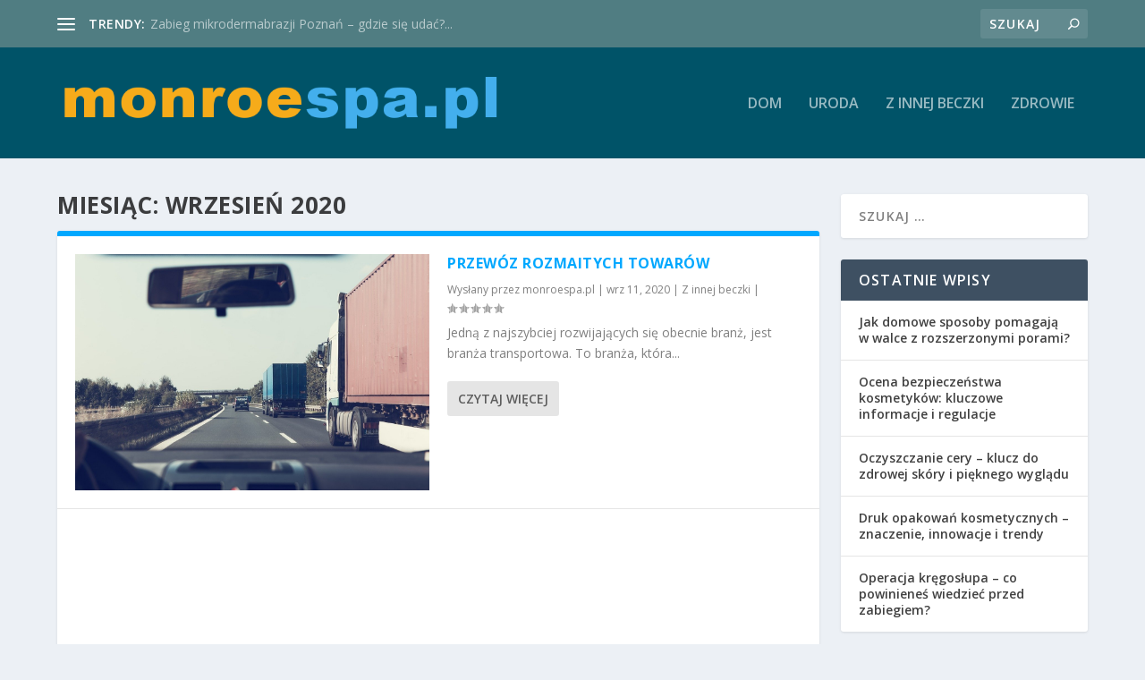

--- FILE ---
content_type: text/html; charset=UTF-8
request_url: https://monroespa.pl/2020/09/
body_size: 20567
content:
<!DOCTYPE html>
<!--[if IE 6]>
<html id="ie6" lang="pl-PL">
<![endif]-->
<!--[if IE 7]>
<html id="ie7" lang="pl-PL">
<![endif]-->
<!--[if IE 8]>
<html id="ie8" lang="pl-PL">
<![endif]-->
<!--[if !(IE 6) | !(IE 7) | !(IE 8)  ]><!-->
<html lang="pl-PL">
<!--<![endif]-->
<head>
	<meta charset="UTF-8" />
			
	<meta http-equiv="X-UA-Compatible" content="IE=edge">
	<link rel="pingback" href="https://monroespa.pl/xmlrpc.php" />

		<!--[if lt IE 9]>
	<script src="https://monroespa.pl/wp-content/themes/Extra/scripts/ext/html5.js" type="text/javascript"></script>
	<![endif]-->

	<script type="text/javascript">
		document.documentElement.className = 'js';
	</script>

	<link rel="preconnect" href="https://fonts.gstatic.com" crossorigin /><meta name='robots' content='noindex, follow' />

	<!-- This site is optimized with the Yoast SEO plugin v26.8 - https://yoast.com/product/yoast-seo-wordpress/ -->
	<title>wrzesień 2020 - monroespa.pl</title>
	<meta property="og:locale" content="pl_PL" />
	<meta property="og:type" content="website" />
	<meta property="og:title" content="wrzesień 2020 - monroespa.pl" />
	<meta property="og:url" content="https://monroespa.pl/2020/09/" />
	<meta property="og:site_name" content="monroespa.pl" />
	<meta name="twitter:card" content="summary_large_image" />
	<script type="application/ld+json" class="yoast-schema-graph">{"@context":"https://schema.org","@graph":[{"@type":"CollectionPage","@id":"https://monroespa.pl/2020/09/","url":"https://monroespa.pl/2020/09/","name":"wrzesień 2020 - monroespa.pl","isPartOf":{"@id":"https://monroespa.pl/#website"},"primaryImageOfPage":{"@id":"https://monroespa.pl/2020/09/#primaryimage"},"image":{"@id":"https://monroespa.pl/2020/09/#primaryimage"},"thumbnailUrl":"https://monroespa.pl/wp-content/uploads/2020/09/ciężarówka_1599818692.jpg","breadcrumb":{"@id":"https://monroespa.pl/2020/09/#breadcrumb"},"inLanguage":"pl-PL"},{"@type":"ImageObject","inLanguage":"pl-PL","@id":"https://monroespa.pl/2020/09/#primaryimage","url":"https://monroespa.pl/wp-content/uploads/2020/09/ciężarówka_1599818692.jpg","contentUrl":"https://monroespa.pl/wp-content/uploads/2020/09/ciężarówka_1599818692.jpg","width":1280,"height":853,"caption":"markusspiske / Pixabay"},{"@type":"BreadcrumbList","@id":"https://monroespa.pl/2020/09/#breadcrumb","itemListElement":[{"@type":"ListItem","position":1,"name":"Strona główna","item":"https://monroespa.pl/"},{"@type":"ListItem","position":2,"name":"Archiwum dla wrzesień 2020"}]},{"@type":"WebSite","@id":"https://monroespa.pl/#website","url":"https://monroespa.pl/","name":"monroespa.pl","description":"","potentialAction":[{"@type":"SearchAction","target":{"@type":"EntryPoint","urlTemplate":"https://monroespa.pl/?s={search_term_string}"},"query-input":{"@type":"PropertyValueSpecification","valueRequired":true,"valueName":"search_term_string"}}],"inLanguage":"pl-PL"}]}</script>
	<!-- / Yoast SEO plugin. -->


<link rel='dns-prefetch' href='//fonts.googleapis.com' />
<link rel="alternate" type="application/rss+xml" title="monroespa.pl &raquo; Kanał z wpisami" href="https://monroespa.pl/feed/" />
<link rel="alternate" type="application/rss+xml" title="monroespa.pl &raquo; Kanał z komentarzami" href="https://monroespa.pl/comments/feed/" />
<meta content="Extra Child Theme v.1.0.0" name="generator"/><style id='wp-img-auto-sizes-contain-inline-css' type='text/css'>
img:is([sizes=auto i],[sizes^="auto," i]){contain-intrinsic-size:3000px 1500px}
/*# sourceURL=wp-img-auto-sizes-contain-inline-css */
</style>

<link rel='stylesheet' id='wp-block-library-css' href='https://monroespa.pl/wp-includes/css/dist/block-library/style.min.css?ver=6.9' type='text/css' media='all' />
<style id='global-styles-inline-css' type='text/css'>
:root{--wp--preset--aspect-ratio--square: 1;--wp--preset--aspect-ratio--4-3: 4/3;--wp--preset--aspect-ratio--3-4: 3/4;--wp--preset--aspect-ratio--3-2: 3/2;--wp--preset--aspect-ratio--2-3: 2/3;--wp--preset--aspect-ratio--16-9: 16/9;--wp--preset--aspect-ratio--9-16: 9/16;--wp--preset--color--black: #000000;--wp--preset--color--cyan-bluish-gray: #abb8c3;--wp--preset--color--white: #ffffff;--wp--preset--color--pale-pink: #f78da7;--wp--preset--color--vivid-red: #cf2e2e;--wp--preset--color--luminous-vivid-orange: #ff6900;--wp--preset--color--luminous-vivid-amber: #fcb900;--wp--preset--color--light-green-cyan: #7bdcb5;--wp--preset--color--vivid-green-cyan: #00d084;--wp--preset--color--pale-cyan-blue: #8ed1fc;--wp--preset--color--vivid-cyan-blue: #0693e3;--wp--preset--color--vivid-purple: #9b51e0;--wp--preset--gradient--vivid-cyan-blue-to-vivid-purple: linear-gradient(135deg,rgb(6,147,227) 0%,rgb(155,81,224) 100%);--wp--preset--gradient--light-green-cyan-to-vivid-green-cyan: linear-gradient(135deg,rgb(122,220,180) 0%,rgb(0,208,130) 100%);--wp--preset--gradient--luminous-vivid-amber-to-luminous-vivid-orange: linear-gradient(135deg,rgb(252,185,0) 0%,rgb(255,105,0) 100%);--wp--preset--gradient--luminous-vivid-orange-to-vivid-red: linear-gradient(135deg,rgb(255,105,0) 0%,rgb(207,46,46) 100%);--wp--preset--gradient--very-light-gray-to-cyan-bluish-gray: linear-gradient(135deg,rgb(238,238,238) 0%,rgb(169,184,195) 100%);--wp--preset--gradient--cool-to-warm-spectrum: linear-gradient(135deg,rgb(74,234,220) 0%,rgb(151,120,209) 20%,rgb(207,42,186) 40%,rgb(238,44,130) 60%,rgb(251,105,98) 80%,rgb(254,248,76) 100%);--wp--preset--gradient--blush-light-purple: linear-gradient(135deg,rgb(255,206,236) 0%,rgb(152,150,240) 100%);--wp--preset--gradient--blush-bordeaux: linear-gradient(135deg,rgb(254,205,165) 0%,rgb(254,45,45) 50%,rgb(107,0,62) 100%);--wp--preset--gradient--luminous-dusk: linear-gradient(135deg,rgb(255,203,112) 0%,rgb(199,81,192) 50%,rgb(65,88,208) 100%);--wp--preset--gradient--pale-ocean: linear-gradient(135deg,rgb(255,245,203) 0%,rgb(182,227,212) 50%,rgb(51,167,181) 100%);--wp--preset--gradient--electric-grass: linear-gradient(135deg,rgb(202,248,128) 0%,rgb(113,206,126) 100%);--wp--preset--gradient--midnight: linear-gradient(135deg,rgb(2,3,129) 0%,rgb(40,116,252) 100%);--wp--preset--font-size--small: 13px;--wp--preset--font-size--medium: 20px;--wp--preset--font-size--large: 36px;--wp--preset--font-size--x-large: 42px;--wp--preset--spacing--20: 0.44rem;--wp--preset--spacing--30: 0.67rem;--wp--preset--spacing--40: 1rem;--wp--preset--spacing--50: 1.5rem;--wp--preset--spacing--60: 2.25rem;--wp--preset--spacing--70: 3.38rem;--wp--preset--spacing--80: 5.06rem;--wp--preset--shadow--natural: 6px 6px 9px rgba(0, 0, 0, 0.2);--wp--preset--shadow--deep: 12px 12px 50px rgba(0, 0, 0, 0.4);--wp--preset--shadow--sharp: 6px 6px 0px rgba(0, 0, 0, 0.2);--wp--preset--shadow--outlined: 6px 6px 0px -3px rgb(255, 255, 255), 6px 6px rgb(0, 0, 0);--wp--preset--shadow--crisp: 6px 6px 0px rgb(0, 0, 0);}:root { --wp--style--global--content-size: 856px;--wp--style--global--wide-size: 1280px; }:where(body) { margin: 0; }.wp-site-blocks > .alignleft { float: left; margin-right: 2em; }.wp-site-blocks > .alignright { float: right; margin-left: 2em; }.wp-site-blocks > .aligncenter { justify-content: center; margin-left: auto; margin-right: auto; }:where(.is-layout-flex){gap: 0.5em;}:where(.is-layout-grid){gap: 0.5em;}.is-layout-flow > .alignleft{float: left;margin-inline-start: 0;margin-inline-end: 2em;}.is-layout-flow > .alignright{float: right;margin-inline-start: 2em;margin-inline-end: 0;}.is-layout-flow > .aligncenter{margin-left: auto !important;margin-right: auto !important;}.is-layout-constrained > .alignleft{float: left;margin-inline-start: 0;margin-inline-end: 2em;}.is-layout-constrained > .alignright{float: right;margin-inline-start: 2em;margin-inline-end: 0;}.is-layout-constrained > .aligncenter{margin-left: auto !important;margin-right: auto !important;}.is-layout-constrained > :where(:not(.alignleft):not(.alignright):not(.alignfull)){max-width: var(--wp--style--global--content-size);margin-left: auto !important;margin-right: auto !important;}.is-layout-constrained > .alignwide{max-width: var(--wp--style--global--wide-size);}body .is-layout-flex{display: flex;}.is-layout-flex{flex-wrap: wrap;align-items: center;}.is-layout-flex > :is(*, div){margin: 0;}body .is-layout-grid{display: grid;}.is-layout-grid > :is(*, div){margin: 0;}body{padding-top: 0px;padding-right: 0px;padding-bottom: 0px;padding-left: 0px;}a:where(:not(.wp-element-button)){text-decoration: underline;}:root :where(.wp-element-button, .wp-block-button__link){background-color: #32373c;border-width: 0;color: #fff;font-family: inherit;font-size: inherit;font-style: inherit;font-weight: inherit;letter-spacing: inherit;line-height: inherit;padding-top: calc(0.667em + 2px);padding-right: calc(1.333em + 2px);padding-bottom: calc(0.667em + 2px);padding-left: calc(1.333em + 2px);text-decoration: none;text-transform: inherit;}.has-black-color{color: var(--wp--preset--color--black) !important;}.has-cyan-bluish-gray-color{color: var(--wp--preset--color--cyan-bluish-gray) !important;}.has-white-color{color: var(--wp--preset--color--white) !important;}.has-pale-pink-color{color: var(--wp--preset--color--pale-pink) !important;}.has-vivid-red-color{color: var(--wp--preset--color--vivid-red) !important;}.has-luminous-vivid-orange-color{color: var(--wp--preset--color--luminous-vivid-orange) !important;}.has-luminous-vivid-amber-color{color: var(--wp--preset--color--luminous-vivid-amber) !important;}.has-light-green-cyan-color{color: var(--wp--preset--color--light-green-cyan) !important;}.has-vivid-green-cyan-color{color: var(--wp--preset--color--vivid-green-cyan) !important;}.has-pale-cyan-blue-color{color: var(--wp--preset--color--pale-cyan-blue) !important;}.has-vivid-cyan-blue-color{color: var(--wp--preset--color--vivid-cyan-blue) !important;}.has-vivid-purple-color{color: var(--wp--preset--color--vivid-purple) !important;}.has-black-background-color{background-color: var(--wp--preset--color--black) !important;}.has-cyan-bluish-gray-background-color{background-color: var(--wp--preset--color--cyan-bluish-gray) !important;}.has-white-background-color{background-color: var(--wp--preset--color--white) !important;}.has-pale-pink-background-color{background-color: var(--wp--preset--color--pale-pink) !important;}.has-vivid-red-background-color{background-color: var(--wp--preset--color--vivid-red) !important;}.has-luminous-vivid-orange-background-color{background-color: var(--wp--preset--color--luminous-vivid-orange) !important;}.has-luminous-vivid-amber-background-color{background-color: var(--wp--preset--color--luminous-vivid-amber) !important;}.has-light-green-cyan-background-color{background-color: var(--wp--preset--color--light-green-cyan) !important;}.has-vivid-green-cyan-background-color{background-color: var(--wp--preset--color--vivid-green-cyan) !important;}.has-pale-cyan-blue-background-color{background-color: var(--wp--preset--color--pale-cyan-blue) !important;}.has-vivid-cyan-blue-background-color{background-color: var(--wp--preset--color--vivid-cyan-blue) !important;}.has-vivid-purple-background-color{background-color: var(--wp--preset--color--vivid-purple) !important;}.has-black-border-color{border-color: var(--wp--preset--color--black) !important;}.has-cyan-bluish-gray-border-color{border-color: var(--wp--preset--color--cyan-bluish-gray) !important;}.has-white-border-color{border-color: var(--wp--preset--color--white) !important;}.has-pale-pink-border-color{border-color: var(--wp--preset--color--pale-pink) !important;}.has-vivid-red-border-color{border-color: var(--wp--preset--color--vivid-red) !important;}.has-luminous-vivid-orange-border-color{border-color: var(--wp--preset--color--luminous-vivid-orange) !important;}.has-luminous-vivid-amber-border-color{border-color: var(--wp--preset--color--luminous-vivid-amber) !important;}.has-light-green-cyan-border-color{border-color: var(--wp--preset--color--light-green-cyan) !important;}.has-vivid-green-cyan-border-color{border-color: var(--wp--preset--color--vivid-green-cyan) !important;}.has-pale-cyan-blue-border-color{border-color: var(--wp--preset--color--pale-cyan-blue) !important;}.has-vivid-cyan-blue-border-color{border-color: var(--wp--preset--color--vivid-cyan-blue) !important;}.has-vivid-purple-border-color{border-color: var(--wp--preset--color--vivid-purple) !important;}.has-vivid-cyan-blue-to-vivid-purple-gradient-background{background: var(--wp--preset--gradient--vivid-cyan-blue-to-vivid-purple) !important;}.has-light-green-cyan-to-vivid-green-cyan-gradient-background{background: var(--wp--preset--gradient--light-green-cyan-to-vivid-green-cyan) !important;}.has-luminous-vivid-amber-to-luminous-vivid-orange-gradient-background{background: var(--wp--preset--gradient--luminous-vivid-amber-to-luminous-vivid-orange) !important;}.has-luminous-vivid-orange-to-vivid-red-gradient-background{background: var(--wp--preset--gradient--luminous-vivid-orange-to-vivid-red) !important;}.has-very-light-gray-to-cyan-bluish-gray-gradient-background{background: var(--wp--preset--gradient--very-light-gray-to-cyan-bluish-gray) !important;}.has-cool-to-warm-spectrum-gradient-background{background: var(--wp--preset--gradient--cool-to-warm-spectrum) !important;}.has-blush-light-purple-gradient-background{background: var(--wp--preset--gradient--blush-light-purple) !important;}.has-blush-bordeaux-gradient-background{background: var(--wp--preset--gradient--blush-bordeaux) !important;}.has-luminous-dusk-gradient-background{background: var(--wp--preset--gradient--luminous-dusk) !important;}.has-pale-ocean-gradient-background{background: var(--wp--preset--gradient--pale-ocean) !important;}.has-electric-grass-gradient-background{background: var(--wp--preset--gradient--electric-grass) !important;}.has-midnight-gradient-background{background: var(--wp--preset--gradient--midnight) !important;}.has-small-font-size{font-size: var(--wp--preset--font-size--small) !important;}.has-medium-font-size{font-size: var(--wp--preset--font-size--medium) !important;}.has-large-font-size{font-size: var(--wp--preset--font-size--large) !important;}.has-x-large-font-size{font-size: var(--wp--preset--font-size--x-large) !important;}
/*# sourceURL=global-styles-inline-css */
</style>

<link rel='stylesheet' id='ez-toc-css' href='https://monroespa.pl/wp-content/plugins/easy-table-of-contents/assets/css/screen.min.css?ver=2.0.80' type='text/css' media='all' />
<style id='ez-toc-inline-css' type='text/css'>
div#ez-toc-container .ez-toc-title {font-size: 120%;}div#ez-toc-container .ez-toc-title {font-weight: 500;}div#ez-toc-container ul li , div#ez-toc-container ul li a {font-size: 95%;}div#ez-toc-container ul li , div#ez-toc-container ul li a {font-weight: 500;}div#ez-toc-container nav ul ul li {font-size: 90%;}.ez-toc-box-title {font-weight: bold; margin-bottom: 10px; text-align: center; text-transform: uppercase; letter-spacing: 1px; color: #666; padding-bottom: 5px;position:absolute;top:-4%;left:5%;background-color: inherit;transition: top 0.3s ease;}.ez-toc-box-title.toc-closed {top:-25%;}
.ez-toc-container-direction {direction: ltr;}.ez-toc-counter ul{counter-reset: item ;}.ez-toc-counter nav ul li a::before {content: counters(item, '.', decimal) '. ';display: inline-block;counter-increment: item;flex-grow: 0;flex-shrink: 0;margin-right: .2em; float: left; }.ez-toc-widget-direction {direction: ltr;}.ez-toc-widget-container ul{counter-reset: item ;}.ez-toc-widget-container nav ul li a::before {content: counters(item, '.', decimal) '. ';display: inline-block;counter-increment: item;flex-grow: 0;flex-shrink: 0;margin-right: .2em; float: left; }
/*# sourceURL=ez-toc-inline-css */
</style>
<link rel='stylesheet' id='extra-fonts-css' href='https://fonts.googleapis.com/css?family=Open+Sans:300italic,400italic,600italic,700italic,800italic,400,300,600,700,800&#038;subset=latin,latin-ext' type='text/css' media='all' />
<link rel='stylesheet' id='extra-style-parent-css' href='https://monroespa.pl/wp-content/themes/Extra/style.min.css?ver=4.21.1' type='text/css' media='all' />
<style id='extra-dynamic-critical-inline-css' type='text/css'>
@font-face{font-family:ETmodules;font-display:block;src:url(//monroespa.pl/wp-content/themes/Extra/core/admin/fonts/modules/all/modules.eot);src:url(//monroespa.pl/wp-content/themes/Extra/core/admin/fonts/modules/all/modules.eot?#iefix) format("embedded-opentype"),url(//monroespa.pl/wp-content/themes/Extra/core/admin/fonts/modules/all/modules.woff) format("woff"),url(//monroespa.pl/wp-content/themes/Extra/core/admin/fonts/modules/all/modules.ttf) format("truetype"),url(//monroespa.pl/wp-content/themes/Extra/core/admin/fonts/modules/all/modules.svg#ETmodules) format("svg");font-weight:400;font-style:normal}
.et_audio_content,.et_link_content,.et_quote_content{background-color:#2ea3f2}.et_pb_post .et-pb-controllers a{margin-bottom:10px}.format-gallery .et-pb-controllers{bottom:0}.et_pb_blog_grid .et_audio_content{margin-bottom:19px}.et_pb_row .et_pb_blog_grid .et_pb_post .et_pb_slide{min-height:180px}.et_audio_content .wp-block-audio{margin:0;padding:0}.et_audio_content h2{line-height:44px}.et_pb_column_1_2 .et_audio_content h2,.et_pb_column_1_3 .et_audio_content h2,.et_pb_column_1_4 .et_audio_content h2,.et_pb_column_1_5 .et_audio_content h2,.et_pb_column_1_6 .et_audio_content h2,.et_pb_column_2_5 .et_audio_content h2,.et_pb_column_3_5 .et_audio_content h2,.et_pb_column_3_8 .et_audio_content h2{margin-bottom:9px;margin-top:0}.et_pb_column_1_2 .et_audio_content,.et_pb_column_3_5 .et_audio_content{padding:35px 40px}.et_pb_column_1_2 .et_audio_content h2,.et_pb_column_3_5 .et_audio_content h2{line-height:32px}.et_pb_column_1_3 .et_audio_content,.et_pb_column_1_4 .et_audio_content,.et_pb_column_1_5 .et_audio_content,.et_pb_column_1_6 .et_audio_content,.et_pb_column_2_5 .et_audio_content,.et_pb_column_3_8 .et_audio_content{padding:35px 20px}.et_pb_column_1_3 .et_audio_content h2,.et_pb_column_1_4 .et_audio_content h2,.et_pb_column_1_5 .et_audio_content h2,.et_pb_column_1_6 .et_audio_content h2,.et_pb_column_2_5 .et_audio_content h2,.et_pb_column_3_8 .et_audio_content h2{font-size:18px;line-height:26px}article.et_pb_has_overlay .et_pb_blog_image_container{position:relative}.et_pb_post>.et_main_video_container{position:relative;margin-bottom:30px}.et_pb_post .et_pb_video_overlay .et_pb_video_play{color:#fff}.et_pb_post .et_pb_video_overlay_hover:hover{background:rgba(0,0,0,.6)}.et_audio_content,.et_link_content,.et_quote_content{text-align:center;word-wrap:break-word;position:relative;padding:50px 60px}.et_audio_content h2,.et_link_content a.et_link_main_url,.et_link_content h2,.et_quote_content blockquote cite,.et_quote_content blockquote p{color:#fff!important}.et_quote_main_link{position:absolute;text-indent:-9999px;width:100%;height:100%;display:block;top:0;left:0}.et_quote_content blockquote{padding:0;margin:0;border:none}.et_audio_content h2,.et_link_content h2,.et_quote_content blockquote p{margin-top:0}.et_audio_content h2{margin-bottom:20px}.et_audio_content h2,.et_link_content h2,.et_quote_content blockquote p{line-height:44px}.et_link_content a.et_link_main_url,.et_quote_content blockquote cite{font-size:18px;font-weight:200}.et_quote_content blockquote cite{font-style:normal}.et_pb_column_2_3 .et_quote_content{padding:50px 42px 45px}.et_pb_column_2_3 .et_audio_content,.et_pb_column_2_3 .et_link_content{padding:40px 40px 45px}.et_pb_column_1_2 .et_audio_content,.et_pb_column_1_2 .et_link_content,.et_pb_column_1_2 .et_quote_content,.et_pb_column_3_5 .et_audio_content,.et_pb_column_3_5 .et_link_content,.et_pb_column_3_5 .et_quote_content{padding:35px 40px}.et_pb_column_1_2 .et_quote_content blockquote p,.et_pb_column_3_5 .et_quote_content blockquote p{font-size:26px;line-height:32px}.et_pb_column_1_2 .et_audio_content h2,.et_pb_column_1_2 .et_link_content h2,.et_pb_column_3_5 .et_audio_content h2,.et_pb_column_3_5 .et_link_content h2{line-height:32px}.et_pb_column_1_2 .et_link_content a.et_link_main_url,.et_pb_column_1_2 .et_quote_content blockquote cite,.et_pb_column_3_5 .et_link_content a.et_link_main_url,.et_pb_column_3_5 .et_quote_content blockquote cite{font-size:14px}.et_pb_column_1_3 .et_quote_content,.et_pb_column_1_4 .et_quote_content,.et_pb_column_1_5 .et_quote_content,.et_pb_column_1_6 .et_quote_content,.et_pb_column_2_5 .et_quote_content,.et_pb_column_3_8 .et_quote_content{padding:35px 30px 32px}.et_pb_column_1_3 .et_audio_content,.et_pb_column_1_3 .et_link_content,.et_pb_column_1_4 .et_audio_content,.et_pb_column_1_4 .et_link_content,.et_pb_column_1_5 .et_audio_content,.et_pb_column_1_5 .et_link_content,.et_pb_column_1_6 .et_audio_content,.et_pb_column_1_6 .et_link_content,.et_pb_column_2_5 .et_audio_content,.et_pb_column_2_5 .et_link_content,.et_pb_column_3_8 .et_audio_content,.et_pb_column_3_8 .et_link_content{padding:35px 20px}.et_pb_column_1_3 .et_audio_content h2,.et_pb_column_1_3 .et_link_content h2,.et_pb_column_1_3 .et_quote_content blockquote p,.et_pb_column_1_4 .et_audio_content h2,.et_pb_column_1_4 .et_link_content h2,.et_pb_column_1_4 .et_quote_content blockquote p,.et_pb_column_1_5 .et_audio_content h2,.et_pb_column_1_5 .et_link_content h2,.et_pb_column_1_5 .et_quote_content blockquote p,.et_pb_column_1_6 .et_audio_content h2,.et_pb_column_1_6 .et_link_content h2,.et_pb_column_1_6 .et_quote_content blockquote p,.et_pb_column_2_5 .et_audio_content h2,.et_pb_column_2_5 .et_link_content h2,.et_pb_column_2_5 .et_quote_content blockquote p,.et_pb_column_3_8 .et_audio_content h2,.et_pb_column_3_8 .et_link_content h2,.et_pb_column_3_8 .et_quote_content blockquote p{font-size:18px;line-height:26px}.et_pb_column_1_3 .et_link_content a.et_link_main_url,.et_pb_column_1_3 .et_quote_content blockquote cite,.et_pb_column_1_4 .et_link_content a.et_link_main_url,.et_pb_column_1_4 .et_quote_content blockquote cite,.et_pb_column_1_5 .et_link_content a.et_link_main_url,.et_pb_column_1_5 .et_quote_content blockquote cite,.et_pb_column_1_6 .et_link_content a.et_link_main_url,.et_pb_column_1_6 .et_quote_content blockquote cite,.et_pb_column_2_5 .et_link_content a.et_link_main_url,.et_pb_column_2_5 .et_quote_content blockquote cite,.et_pb_column_3_8 .et_link_content a.et_link_main_url,.et_pb_column_3_8 .et_quote_content blockquote cite{font-size:14px}.et_pb_post .et_pb_gallery_post_type .et_pb_slide{min-height:500px;background-size:cover!important;background-position:top}.format-gallery .et_pb_slider.gallery-not-found .et_pb_slide{box-shadow:inset 0 0 10px rgba(0,0,0,.1)}.format-gallery .et_pb_slider:hover .et-pb-arrow-prev{left:0}.format-gallery .et_pb_slider:hover .et-pb-arrow-next{right:0}.et_pb_post>.et_pb_slider{margin-bottom:30px}.et_pb_column_3_4 .et_pb_post .et_pb_slide{min-height:442px}.et_pb_column_2_3 .et_pb_post .et_pb_slide{min-height:390px}.et_pb_column_1_2 .et_pb_post .et_pb_slide,.et_pb_column_3_5 .et_pb_post .et_pb_slide{min-height:284px}.et_pb_column_1_3 .et_pb_post .et_pb_slide,.et_pb_column_2_5 .et_pb_post .et_pb_slide,.et_pb_column_3_8 .et_pb_post .et_pb_slide{min-height:180px}.et_pb_column_1_4 .et_pb_post .et_pb_slide,.et_pb_column_1_5 .et_pb_post .et_pb_slide,.et_pb_column_1_6 .et_pb_post .et_pb_slide{min-height:125px}.et_pb_portfolio.et_pb_section_parallax .pagination,.et_pb_portfolio.et_pb_section_video .pagination,.et_pb_portfolio_grid.et_pb_section_parallax .pagination,.et_pb_portfolio_grid.et_pb_section_video .pagination{position:relative}.et_pb_bg_layout_light .et_pb_post .post-meta,.et_pb_bg_layout_light .et_pb_post .post-meta a,.et_pb_bg_layout_light .et_pb_post p{color:#666}.et_pb_bg_layout_dark .et_pb_post .post-meta,.et_pb_bg_layout_dark .et_pb_post .post-meta a,.et_pb_bg_layout_dark .et_pb_post p{color:inherit}.et_pb_text_color_dark .et_audio_content h2,.et_pb_text_color_dark .et_link_content a.et_link_main_url,.et_pb_text_color_dark .et_link_content h2,.et_pb_text_color_dark .et_quote_content blockquote cite,.et_pb_text_color_dark .et_quote_content blockquote p{color:#666!important}.et_pb_text_color_dark.et_audio_content h2,.et_pb_text_color_dark.et_link_content a.et_link_main_url,.et_pb_text_color_dark.et_link_content h2,.et_pb_text_color_dark.et_quote_content blockquote cite,.et_pb_text_color_dark.et_quote_content blockquote p{color:#bbb!important}.et_pb_text_color_dark.et_audio_content,.et_pb_text_color_dark.et_link_content,.et_pb_text_color_dark.et_quote_content{background-color:#e8e8e8}@media (min-width:981px) and (max-width:1100px){.et_quote_content{padding:50px 70px 45px}.et_pb_column_2_3 .et_quote_content{padding:50px 50px 45px}.et_pb_column_1_2 .et_quote_content,.et_pb_column_3_5 .et_quote_content{padding:35px 47px 30px}.et_pb_column_1_3 .et_quote_content,.et_pb_column_1_4 .et_quote_content,.et_pb_column_1_5 .et_quote_content,.et_pb_column_1_6 .et_quote_content,.et_pb_column_2_5 .et_quote_content,.et_pb_column_3_8 .et_quote_content{padding:35px 25px 32px}.et_pb_column_4_4 .et_pb_post .et_pb_slide{min-height:534px}.et_pb_column_3_4 .et_pb_post .et_pb_slide{min-height:392px}.et_pb_column_2_3 .et_pb_post .et_pb_slide{min-height:345px}.et_pb_column_1_2 .et_pb_post .et_pb_slide,.et_pb_column_3_5 .et_pb_post .et_pb_slide{min-height:250px}.et_pb_column_1_3 .et_pb_post .et_pb_slide,.et_pb_column_2_5 .et_pb_post .et_pb_slide,.et_pb_column_3_8 .et_pb_post .et_pb_slide{min-height:155px}.et_pb_column_1_4 .et_pb_post .et_pb_slide,.et_pb_column_1_5 .et_pb_post .et_pb_slide,.et_pb_column_1_6 .et_pb_post .et_pb_slide{min-height:108px}}@media (max-width:980px){.et_pb_bg_layout_dark_tablet .et_audio_content h2{color:#fff!important}.et_pb_text_color_dark_tablet.et_audio_content h2{color:#bbb!important}.et_pb_text_color_dark_tablet.et_audio_content{background-color:#e8e8e8}.et_pb_bg_layout_dark_tablet .et_audio_content h2,.et_pb_bg_layout_dark_tablet .et_link_content a.et_link_main_url,.et_pb_bg_layout_dark_tablet .et_link_content h2,.et_pb_bg_layout_dark_tablet .et_quote_content blockquote cite,.et_pb_bg_layout_dark_tablet .et_quote_content blockquote p{color:#fff!important}.et_pb_text_color_dark_tablet .et_audio_content h2,.et_pb_text_color_dark_tablet .et_link_content a.et_link_main_url,.et_pb_text_color_dark_tablet .et_link_content h2,.et_pb_text_color_dark_tablet .et_quote_content blockquote cite,.et_pb_text_color_dark_tablet .et_quote_content blockquote p{color:#666!important}.et_pb_text_color_dark_tablet.et_audio_content h2,.et_pb_text_color_dark_tablet.et_link_content a.et_link_main_url,.et_pb_text_color_dark_tablet.et_link_content h2,.et_pb_text_color_dark_tablet.et_quote_content blockquote cite,.et_pb_text_color_dark_tablet.et_quote_content blockquote p{color:#bbb!important}.et_pb_text_color_dark_tablet.et_audio_content,.et_pb_text_color_dark_tablet.et_link_content,.et_pb_text_color_dark_tablet.et_quote_content{background-color:#e8e8e8}}@media (min-width:768px) and (max-width:980px){.et_audio_content h2{font-size:26px!important;line-height:44px!important;margin-bottom:24px!important}.et_pb_post>.et_pb_gallery_post_type>.et_pb_slides>.et_pb_slide{min-height:384px!important}.et_quote_content{padding:50px 43px 45px!important}.et_quote_content blockquote p{font-size:26px!important;line-height:44px!important}.et_quote_content blockquote cite{font-size:18px!important}.et_link_content{padding:40px 40px 45px}.et_link_content h2{font-size:26px!important;line-height:44px!important}.et_link_content a.et_link_main_url{font-size:18px!important}}@media (max-width:767px){.et_audio_content h2,.et_link_content h2,.et_quote_content,.et_quote_content blockquote p{font-size:20px!important;line-height:26px!important}.et_audio_content,.et_link_content{padding:35px 20px!important}.et_audio_content h2{margin-bottom:9px!important}.et_pb_bg_layout_dark_phone .et_audio_content h2{color:#fff!important}.et_pb_text_color_dark_phone.et_audio_content{background-color:#e8e8e8}.et_link_content a.et_link_main_url,.et_quote_content blockquote cite{font-size:14px!important}.format-gallery .et-pb-controllers{height:auto}.et_pb_post>.et_pb_gallery_post_type>.et_pb_slides>.et_pb_slide{min-height:222px!important}.et_pb_bg_layout_dark_phone .et_audio_content h2,.et_pb_bg_layout_dark_phone .et_link_content a.et_link_main_url,.et_pb_bg_layout_dark_phone .et_link_content h2,.et_pb_bg_layout_dark_phone .et_quote_content blockquote cite,.et_pb_bg_layout_dark_phone .et_quote_content blockquote p{color:#fff!important}.et_pb_text_color_dark_phone .et_audio_content h2,.et_pb_text_color_dark_phone .et_link_content a.et_link_main_url,.et_pb_text_color_dark_phone .et_link_content h2,.et_pb_text_color_dark_phone .et_quote_content blockquote cite,.et_pb_text_color_dark_phone .et_quote_content blockquote p{color:#666!important}.et_pb_text_color_dark_phone.et_audio_content h2,.et_pb_text_color_dark_phone.et_link_content a.et_link_main_url,.et_pb_text_color_dark_phone.et_link_content h2,.et_pb_text_color_dark_phone.et_quote_content blockquote cite,.et_pb_text_color_dark_phone.et_quote_content blockquote p{color:#bbb!important}.et_pb_text_color_dark_phone.et_audio_content,.et_pb_text_color_dark_phone.et_link_content,.et_pb_text_color_dark_phone.et_quote_content{background-color:#e8e8e8}}@media (max-width:479px){.et_pb_column_1_2 .et_pb_carousel_item .et_pb_video_play,.et_pb_column_1_3 .et_pb_carousel_item .et_pb_video_play,.et_pb_column_2_3 .et_pb_carousel_item .et_pb_video_play,.et_pb_column_2_5 .et_pb_carousel_item .et_pb_video_play,.et_pb_column_3_5 .et_pb_carousel_item .et_pb_video_play,.et_pb_column_3_8 .et_pb_carousel_item .et_pb_video_play{font-size:1.5rem;line-height:1.5rem;margin-left:-.75rem;margin-top:-.75rem}.et_audio_content,.et_quote_content{padding:35px 20px!important}.et_pb_post>.et_pb_gallery_post_type>.et_pb_slides>.et_pb_slide{min-height:156px!important}}.et_full_width_page .et_gallery_item{float:left;width:20.875%;margin:0 5.5% 5.5% 0}.et_full_width_page .et_gallery_item:nth-child(3n){margin-right:5.5%}.et_full_width_page .et_gallery_item:nth-child(3n+1){clear:none}.et_full_width_page .et_gallery_item:nth-child(4n){margin-right:0}.et_full_width_page .et_gallery_item:nth-child(4n+1){clear:both}
.et_pb_slider{position:relative;overflow:hidden}.et_pb_slide{padding:0 6%;background-size:cover;background-position:50%;background-repeat:no-repeat}.et_pb_slider .et_pb_slide{display:none;float:left;margin-right:-100%;position:relative;width:100%;text-align:center;list-style:none!important;background-position:50%;background-size:100%;background-size:cover}.et_pb_slider .et_pb_slide:first-child{display:list-item}.et-pb-controllers{position:absolute;bottom:20px;left:0;width:100%;text-align:center;z-index:10}.et-pb-controllers a{display:inline-block;background-color:hsla(0,0%,100%,.5);text-indent:-9999px;border-radius:7px;width:7px;height:7px;margin-right:10px;padding:0;opacity:.5}.et-pb-controllers .et-pb-active-control{opacity:1}.et-pb-controllers a:last-child{margin-right:0}.et-pb-controllers .et-pb-active-control{background-color:#fff}.et_pb_slides .et_pb_temp_slide{display:block}.et_pb_slides:after{content:"";display:block;clear:both;visibility:hidden;line-height:0;height:0;width:0}@media (max-width:980px){.et_pb_bg_layout_light_tablet .et-pb-controllers .et-pb-active-control{background-color:#333}.et_pb_bg_layout_light_tablet .et-pb-controllers a{background-color:rgba(0,0,0,.3)}.et_pb_bg_layout_light_tablet .et_pb_slide_content{color:#333}.et_pb_bg_layout_dark_tablet .et_pb_slide_description{text-shadow:0 1px 3px rgba(0,0,0,.3)}.et_pb_bg_layout_dark_tablet .et_pb_slide_content{color:#fff}.et_pb_bg_layout_dark_tablet .et-pb-controllers .et-pb-active-control{background-color:#fff}.et_pb_bg_layout_dark_tablet .et-pb-controllers a{background-color:hsla(0,0%,100%,.5)}}@media (max-width:767px){.et-pb-controllers{position:absolute;bottom:5%;left:0;width:100%;text-align:center;z-index:10;height:14px}.et_transparent_nav .et_pb_section:first-child .et-pb-controllers{bottom:18px}.et_pb_bg_layout_light_phone.et_pb_slider_with_overlay .et_pb_slide_overlay_container,.et_pb_bg_layout_light_phone.et_pb_slider_with_text_overlay .et_pb_text_overlay_wrapper{background-color:hsla(0,0%,100%,.9)}.et_pb_bg_layout_light_phone .et-pb-controllers .et-pb-active-control{background-color:#333}.et_pb_bg_layout_dark_phone.et_pb_slider_with_overlay .et_pb_slide_overlay_container,.et_pb_bg_layout_dark_phone.et_pb_slider_with_text_overlay .et_pb_text_overlay_wrapper,.et_pb_bg_layout_light_phone .et-pb-controllers a{background-color:rgba(0,0,0,.3)}.et_pb_bg_layout_dark_phone .et-pb-controllers .et-pb-active-control{background-color:#fff}.et_pb_bg_layout_dark_phone .et-pb-controllers a{background-color:hsla(0,0%,100%,.5)}}.et_mobile_device .et_pb_slider_parallax .et_pb_slide,.et_mobile_device .et_pb_slides .et_parallax_bg.et_pb_parallax_css{background-attachment:scroll}
.et-pb-arrow-next,.et-pb-arrow-prev{position:absolute;top:50%;z-index:100;font-size:48px;color:#fff;margin-top:-24px;transition:all .2s ease-in-out;opacity:0}.et_pb_bg_layout_light .et-pb-arrow-next,.et_pb_bg_layout_light .et-pb-arrow-prev{color:#333}.et_pb_slider:hover .et-pb-arrow-prev{left:22px;opacity:1}.et_pb_slider:hover .et-pb-arrow-next{right:22px;opacity:1}.et_pb_bg_layout_light .et-pb-controllers .et-pb-active-control{background-color:#333}.et_pb_bg_layout_light .et-pb-controllers a{background-color:rgba(0,0,0,.3)}.et-pb-arrow-next:hover,.et-pb-arrow-prev:hover{text-decoration:none}.et-pb-arrow-next span,.et-pb-arrow-prev span{display:none}.et-pb-arrow-prev{left:-22px}.et-pb-arrow-next{right:-22px}.et-pb-arrow-prev:before{content:"4"}.et-pb-arrow-next:before{content:"5"}.format-gallery .et-pb-arrow-next,.format-gallery .et-pb-arrow-prev{color:#fff}.et_pb_column_1_3 .et_pb_slider:hover .et-pb-arrow-prev,.et_pb_column_1_4 .et_pb_slider:hover .et-pb-arrow-prev,.et_pb_column_1_5 .et_pb_slider:hover .et-pb-arrow-prev,.et_pb_column_1_6 .et_pb_slider:hover .et-pb-arrow-prev,.et_pb_column_2_5 .et_pb_slider:hover .et-pb-arrow-prev{left:0}.et_pb_column_1_3 .et_pb_slider:hover .et-pb-arrow-next,.et_pb_column_1_4 .et_pb_slider:hover .et-pb-arrow-prev,.et_pb_column_1_5 .et_pb_slider:hover .et-pb-arrow-prev,.et_pb_column_1_6 .et_pb_slider:hover .et-pb-arrow-prev,.et_pb_column_2_5 .et_pb_slider:hover .et-pb-arrow-next{right:0}.et_pb_column_1_4 .et_pb_slider .et_pb_slide,.et_pb_column_1_5 .et_pb_slider .et_pb_slide,.et_pb_column_1_6 .et_pb_slider .et_pb_slide{min-height:170px}.et_pb_column_1_4 .et_pb_slider:hover .et-pb-arrow-next,.et_pb_column_1_5 .et_pb_slider:hover .et-pb-arrow-next,.et_pb_column_1_6 .et_pb_slider:hover .et-pb-arrow-next{right:0}@media (max-width:980px){.et_pb_bg_layout_light_tablet .et-pb-arrow-next,.et_pb_bg_layout_light_tablet .et-pb-arrow-prev{color:#333}.et_pb_bg_layout_dark_tablet .et-pb-arrow-next,.et_pb_bg_layout_dark_tablet .et-pb-arrow-prev{color:#fff}}@media (max-width:767px){.et_pb_slider:hover .et-pb-arrow-prev{left:0;opacity:1}.et_pb_slider:hover .et-pb-arrow-next{right:0;opacity:1}.et_pb_bg_layout_light_phone .et-pb-arrow-next,.et_pb_bg_layout_light_phone .et-pb-arrow-prev{color:#333}.et_pb_bg_layout_dark_phone .et-pb-arrow-next,.et_pb_bg_layout_dark_phone .et-pb-arrow-prev{color:#fff}}.et_mobile_device .et-pb-arrow-prev{left:22px;opacity:1}.et_mobile_device .et-pb-arrow-next{right:22px;opacity:1}@media (max-width:767px){.et_mobile_device .et-pb-arrow-prev{left:0;opacity:1}.et_mobile_device .et-pb-arrow-next{right:0;opacity:1}}
.et_overlay{z-index:-1;position:absolute;top:0;left:0;display:block;width:100%;height:100%;background:hsla(0,0%,100%,.9);opacity:0;pointer-events:none;transition:all .3s;border:1px solid #e5e5e5;box-sizing:border-box;-webkit-backface-visibility:hidden;backface-visibility:hidden;-webkit-font-smoothing:antialiased}.et_overlay:before{color:#2ea3f2;content:"\E050";position:absolute;top:50%;left:50%;transform:translate(-50%,-50%);font-size:32px;transition:all .4s}.et_portfolio_image,.et_shop_image{position:relative;display:block}.et_pb_has_overlay:not(.et_pb_image):hover .et_overlay,.et_portfolio_image:hover .et_overlay,.et_shop_image:hover .et_overlay{z-index:3;opacity:1}#ie7 .et_overlay,#ie8 .et_overlay{display:none}.et_pb_module.et_pb_has_overlay{position:relative}.et_pb_module.et_pb_has_overlay .et_overlay,article.et_pb_has_overlay{border:none}
.et_pb_blog_grid .et_audio_container .mejs-container .mejs-controls .mejs-time span{font-size:14px}.et_audio_container .mejs-container{width:auto!important;min-width:unset!important;height:auto!important}.et_audio_container .mejs-container,.et_audio_container .mejs-container .mejs-controls,.et_audio_container .mejs-embed,.et_audio_container .mejs-embed body{background:none;height:auto}.et_audio_container .mejs-controls .mejs-time-rail .mejs-time-loaded,.et_audio_container .mejs-time.mejs-currenttime-container{display:none!important}.et_audio_container .mejs-time{display:block!important;padding:0;margin-left:10px;margin-right:90px;line-height:inherit}.et_audio_container .mejs-android .mejs-time,.et_audio_container .mejs-ios .mejs-time,.et_audio_container .mejs-ipad .mejs-time,.et_audio_container .mejs-iphone .mejs-time{margin-right:0}.et_audio_container .mejs-controls .mejs-horizontal-volume-slider .mejs-horizontal-volume-total,.et_audio_container .mejs-controls .mejs-time-rail .mejs-time-total{background:hsla(0,0%,100%,.5);border-radius:5px;height:4px;margin:8px 0 0;top:0;right:0;left:auto}.et_audio_container .mejs-controls>div{height:20px!important}.et_audio_container .mejs-controls div.mejs-time-rail{padding-top:0;position:relative;display:block!important;margin-left:42px;margin-right:0}.et_audio_container span.mejs-time-total.mejs-time-slider{display:block!important;position:relative!important;max-width:100%;min-width:unset!important}.et_audio_container .mejs-button.mejs-volume-button{width:auto;height:auto;margin-left:auto;position:absolute;right:59px;bottom:-2px}.et_audio_container .mejs-controls .mejs-horizontal-volume-slider .mejs-horizontal-volume-current,.et_audio_container .mejs-controls .mejs-time-rail .mejs-time-current{background:#fff;height:4px;border-radius:5px}.et_audio_container .mejs-controls .mejs-horizontal-volume-slider .mejs-horizontal-volume-handle,.et_audio_container .mejs-controls .mejs-time-rail .mejs-time-handle{display:block;border:none;width:10px}.et_audio_container .mejs-time-rail .mejs-time-handle-content{border-radius:100%;transform:scale(1)}.et_pb_text_color_dark .et_audio_container .mejs-time-rail .mejs-time-handle-content{border-color:#666}.et_audio_container .mejs-time-rail .mejs-time-hovered{height:4px}.et_audio_container .mejs-controls .mejs-horizontal-volume-slider .mejs-horizontal-volume-handle{background:#fff;border-radius:5px;height:10px;position:absolute;top:-3px}.et_audio_container .mejs-container .mejs-controls .mejs-time span{font-size:18px}.et_audio_container .mejs-controls a.mejs-horizontal-volume-slider{display:block!important;height:19px;margin-left:5px;position:absolute;right:0;bottom:0}.et_audio_container .mejs-controls div.mejs-horizontal-volume-slider{height:4px}.et_audio_container .mejs-playpause-button button,.et_audio_container .mejs-volume-button button{background:none!important;margin:0!important;width:auto!important;height:auto!important;position:relative!important;z-index:99}.et_audio_container .mejs-playpause-button button:before{content:"E"!important;font-size:32px;left:0;top:-8px}.et_audio_container .mejs-playpause-button button:before,.et_audio_container .mejs-volume-button button:before{color:#fff}.et_audio_container .mejs-playpause-button{margin-top:-7px!important;width:auto!important;height:auto!important;position:absolute}.et_audio_container .mejs-controls .mejs-button button:focus{outline:none}.et_audio_container .mejs-playpause-button.mejs-pause button:before{content:"`"!important}.et_audio_container .mejs-volume-button button:before{content:"\E068";font-size:18px}.et_pb_text_color_dark .et_audio_container .mejs-controls .mejs-horizontal-volume-slider .mejs-horizontal-volume-total,.et_pb_text_color_dark .et_audio_container .mejs-controls .mejs-time-rail .mejs-time-total{background:hsla(0,0%,60%,.5)}.et_pb_text_color_dark .et_audio_container .mejs-controls .mejs-horizontal-volume-slider .mejs-horizontal-volume-current,.et_pb_text_color_dark .et_audio_container .mejs-controls .mejs-time-rail .mejs-time-current{background:#999}.et_pb_text_color_dark .et_audio_container .mejs-playpause-button button:before,.et_pb_text_color_dark .et_audio_container .mejs-volume-button button:before{color:#666}.et_pb_text_color_dark .et_audio_container .mejs-controls .mejs-horizontal-volume-slider .mejs-horizontal-volume-handle,.et_pb_text_color_dark .mejs-controls .mejs-time-rail .mejs-time-handle{background:#666}.et_pb_text_color_dark .mejs-container .mejs-controls .mejs-time span{color:#999}.et_pb_column_1_3 .et_audio_container .mejs-container .mejs-controls .mejs-time span,.et_pb_column_1_4 .et_audio_container .mejs-container .mejs-controls .mejs-time span,.et_pb_column_1_5 .et_audio_container .mejs-container .mejs-controls .mejs-time span,.et_pb_column_1_6 .et_audio_container .mejs-container .mejs-controls .mejs-time span,.et_pb_column_2_5 .et_audio_container .mejs-container .mejs-controls .mejs-time span,.et_pb_column_3_8 .et_audio_container .mejs-container .mejs-controls .mejs-time span{font-size:14px}.et_audio_container .mejs-container .mejs-controls{padding:0;flex-wrap:wrap;min-width:unset!important;position:relative}@media (max-width:980px){.et_pb_column_1_3 .et_audio_container .mejs-container .mejs-controls .mejs-time span,.et_pb_column_1_4 .et_audio_container .mejs-container .mejs-controls .mejs-time span,.et_pb_column_1_5 .et_audio_container .mejs-container .mejs-controls .mejs-time span,.et_pb_column_1_6 .et_audio_container .mejs-container .mejs-controls .mejs-time span,.et_pb_column_2_5 .et_audio_container .mejs-container .mejs-controls .mejs-time span,.et_pb_column_3_8 .et_audio_container .mejs-container .mejs-controls .mejs-time span{font-size:18px}.et_pb_bg_layout_dark_tablet .et_audio_container .mejs-controls .mejs-horizontal-volume-slider .mejs-horizontal-volume-total,.et_pb_bg_layout_dark_tablet .et_audio_container .mejs-controls .mejs-time-rail .mejs-time-total{background:hsla(0,0%,100%,.5)}.et_pb_bg_layout_dark_tablet .et_audio_container .mejs-controls .mejs-horizontal-volume-slider .mejs-horizontal-volume-current,.et_pb_bg_layout_dark_tablet .et_audio_container .mejs-controls .mejs-time-rail .mejs-time-current{background:#fff}.et_pb_bg_layout_dark_tablet .et_audio_container .mejs-playpause-button button:before,.et_pb_bg_layout_dark_tablet .et_audio_container .mejs-volume-button button:before{color:#fff}.et_pb_bg_layout_dark_tablet .et_audio_container .mejs-controls .mejs-horizontal-volume-slider .mejs-horizontal-volume-handle,.et_pb_bg_layout_dark_tablet .mejs-controls .mejs-time-rail .mejs-time-handle{background:#fff}.et_pb_bg_layout_dark_tablet .mejs-container .mejs-controls .mejs-time span{color:#fff}.et_pb_text_color_dark_tablet .et_audio_container .mejs-controls .mejs-horizontal-volume-slider .mejs-horizontal-volume-total,.et_pb_text_color_dark_tablet .et_audio_container .mejs-controls .mejs-time-rail .mejs-time-total{background:hsla(0,0%,60%,.5)}.et_pb_text_color_dark_tablet .et_audio_container .mejs-controls .mejs-horizontal-volume-slider .mejs-horizontal-volume-current,.et_pb_text_color_dark_tablet .et_audio_container .mejs-controls .mejs-time-rail .mejs-time-current{background:#999}.et_pb_text_color_dark_tablet .et_audio_container .mejs-playpause-button button:before,.et_pb_text_color_dark_tablet .et_audio_container .mejs-volume-button button:before{color:#666}.et_pb_text_color_dark_tablet .et_audio_container .mejs-controls .mejs-horizontal-volume-slider .mejs-horizontal-volume-handle,.et_pb_text_color_dark_tablet .mejs-controls .mejs-time-rail .mejs-time-handle{background:#666}.et_pb_text_color_dark_tablet .mejs-container .mejs-controls .mejs-time span{color:#999}}@media (max-width:767px){.et_audio_container .mejs-container .mejs-controls .mejs-time span{font-size:14px!important}.et_pb_bg_layout_dark_phone .et_audio_container .mejs-controls .mejs-horizontal-volume-slider .mejs-horizontal-volume-total,.et_pb_bg_layout_dark_phone .et_audio_container .mejs-controls .mejs-time-rail .mejs-time-total{background:hsla(0,0%,100%,.5)}.et_pb_bg_layout_dark_phone .et_audio_container .mejs-controls .mejs-horizontal-volume-slider .mejs-horizontal-volume-current,.et_pb_bg_layout_dark_phone .et_audio_container .mejs-controls .mejs-time-rail .mejs-time-current{background:#fff}.et_pb_bg_layout_dark_phone .et_audio_container .mejs-playpause-button button:before,.et_pb_bg_layout_dark_phone .et_audio_container .mejs-volume-button button:before{color:#fff}.et_pb_bg_layout_dark_phone .et_audio_container .mejs-controls .mejs-horizontal-volume-slider .mejs-horizontal-volume-handle,.et_pb_bg_layout_dark_phone .mejs-controls .mejs-time-rail .mejs-time-handle{background:#fff}.et_pb_bg_layout_dark_phone .mejs-container .mejs-controls .mejs-time span{color:#fff}.et_pb_text_color_dark_phone .et_audio_container .mejs-controls .mejs-horizontal-volume-slider .mejs-horizontal-volume-total,.et_pb_text_color_dark_phone .et_audio_container .mejs-controls .mejs-time-rail .mejs-time-total{background:hsla(0,0%,60%,.5)}.et_pb_text_color_dark_phone .et_audio_container .mejs-controls .mejs-horizontal-volume-slider .mejs-horizontal-volume-current,.et_pb_text_color_dark_phone .et_audio_container .mejs-controls .mejs-time-rail .mejs-time-current{background:#999}.et_pb_text_color_dark_phone .et_audio_container .mejs-playpause-button button:before,.et_pb_text_color_dark_phone .et_audio_container .mejs-volume-button button:before{color:#666}.et_pb_text_color_dark_phone .et_audio_container .mejs-controls .mejs-horizontal-volume-slider .mejs-horizontal-volume-handle,.et_pb_text_color_dark_phone .mejs-controls .mejs-time-rail .mejs-time-handle{background:#666}.et_pb_text_color_dark_phone .mejs-container .mejs-controls .mejs-time span{color:#999}}
.et_pb_video_box{display:block;position:relative;z-index:1;line-height:0}.et_pb_video_box video{width:100%!important;height:auto!important}.et_pb_video_overlay{position:absolute;z-index:10;top:0;left:0;height:100%;width:100%;background-size:cover;background-repeat:no-repeat;background-position:50%;cursor:pointer}.et_pb_video_play:before{font-family:ETmodules;content:"I"}.et_pb_video_play{display:block;position:absolute;z-index:100;color:#fff;left:50%;top:50%}.et_pb_column_1_2 .et_pb_video_play,.et_pb_column_2_3 .et_pb_video_play,.et_pb_column_3_4 .et_pb_video_play,.et_pb_column_3_5 .et_pb_video_play,.et_pb_column_4_4 .et_pb_video_play{font-size:6rem;line-height:6rem;margin-left:-3rem;margin-top:-3rem}.et_pb_column_1_3 .et_pb_video_play,.et_pb_column_1_4 .et_pb_video_play,.et_pb_column_1_5 .et_pb_video_play,.et_pb_column_1_6 .et_pb_video_play,.et_pb_column_2_5 .et_pb_video_play,.et_pb_column_3_8 .et_pb_video_play{font-size:3rem;line-height:3rem;margin-left:-1.5rem;margin-top:-1.5rem}.et_pb_bg_layout_light .et_pb_video_play{color:#333}.et_pb_video_overlay_hover{background:transparent;width:100%;height:100%;position:absolute;z-index:100;transition:all .5s ease-in-out}.et_pb_video .et_pb_video_overlay_hover:hover{background:rgba(0,0,0,.6)}@media (min-width:768px) and (max-width:980px){.et_pb_column_1_3 .et_pb_video_play,.et_pb_column_1_4 .et_pb_video_play,.et_pb_column_1_5 .et_pb_video_play,.et_pb_column_1_6 .et_pb_video_play,.et_pb_column_2_5 .et_pb_video_play,.et_pb_column_3_8 .et_pb_video_play{font-size:6rem;line-height:6rem;margin-left:-3rem;margin-top:-3rem}}@media (max-width:980px){.et_pb_bg_layout_light_tablet .et_pb_video_play{color:#333}}@media (max-width:768px){.et_pb_column_1_2 .et_pb_video_play,.et_pb_column_2_3 .et_pb_video_play,.et_pb_column_3_4 .et_pb_video_play,.et_pb_column_3_5 .et_pb_video_play,.et_pb_column_4_4 .et_pb_video_play{font-size:3rem;line-height:3rem;margin-left:-1.5rem;margin-top:-1.5rem}}@media (max-width:767px){.et_pb_bg_layout_light_phone .et_pb_video_play{color:#333}}
.et_post_gallery{padding:0!important;line-height:1.7!important;list-style:none!important}.et_gallery_item{float:left;width:28.353%;margin:0 7.47% 7.47% 0}.blocks-gallery-item,.et_gallery_item{padding-left:0!important}.blocks-gallery-item:before,.et_gallery_item:before{display:none}.et_gallery_item:nth-child(3n){margin-right:0}.et_gallery_item:nth-child(3n+1){clear:both}
.et_pb_post{margin-bottom:60px;word-wrap:break-word}.et_pb_fullwidth_post_content.et_pb_with_border img,.et_pb_post_content.et_pb_with_border img,.et_pb_with_border .et_pb_post .et_pb_slides,.et_pb_with_border .et_pb_post img:not(.woocommerce-placeholder),.et_pb_with_border.et_pb_posts .et_pb_post,.et_pb_with_border.et_pb_posts_nav span.nav-next a,.et_pb_with_border.et_pb_posts_nav span.nav-previous a{border:0 solid #333}.et_pb_post .entry-content{padding-top:30px}.et_pb_post .entry-featured-image-url{display:block;position:relative;margin-bottom:30px}.et_pb_post .entry-title a,.et_pb_post h2 a{text-decoration:none}.et_pb_post .post-meta{font-size:14px;margin-bottom:6px}.et_pb_post .more,.et_pb_post .post-meta a{text-decoration:none}.et_pb_post .more{color:#82c0c7}.et_pb_posts a.more-link{clear:both;display:block}.et_pb_posts .et_pb_post{position:relative}.et_pb_has_overlay.et_pb_post .et_pb_image_container a{display:block;position:relative;overflow:hidden}.et_pb_image_container img,.et_pb_post a img{vertical-align:bottom;max-width:100%}@media (min-width:981px) and (max-width:1100px){.et_pb_post{margin-bottom:42px}}@media (max-width:980px){.et_pb_post{margin-bottom:42px}.et_pb_bg_layout_light_tablet .et_pb_post .post-meta,.et_pb_bg_layout_light_tablet .et_pb_post .post-meta a,.et_pb_bg_layout_light_tablet .et_pb_post p{color:#666}.et_pb_bg_layout_dark_tablet .et_pb_post .post-meta,.et_pb_bg_layout_dark_tablet .et_pb_post .post-meta a,.et_pb_bg_layout_dark_tablet .et_pb_post p{color:inherit}.et_pb_bg_layout_dark_tablet .comment_postinfo a,.et_pb_bg_layout_dark_tablet .comment_postinfo span{color:#fff}}@media (max-width:767px){.et_pb_post{margin-bottom:42px}.et_pb_post>h2{font-size:18px}.et_pb_bg_layout_light_phone .et_pb_post .post-meta,.et_pb_bg_layout_light_phone .et_pb_post .post-meta a,.et_pb_bg_layout_light_phone .et_pb_post p{color:#666}.et_pb_bg_layout_dark_phone .et_pb_post .post-meta,.et_pb_bg_layout_dark_phone .et_pb_post .post-meta a,.et_pb_bg_layout_dark_phone .et_pb_post p{color:inherit}.et_pb_bg_layout_dark_phone .comment_postinfo a,.et_pb_bg_layout_dark_phone .comment_postinfo span{color:#fff}}@media (max-width:479px){.et_pb_post{margin-bottom:42px}.et_pb_post h2{font-size:16px;padding-bottom:0}.et_pb_post .post-meta{color:#666;font-size:14px}}
@media (min-width:981px){.et_pb_gutters3 .et_pb_column,.et_pb_gutters3.et_pb_row .et_pb_column{margin-right:5.5%}.et_pb_gutters3 .et_pb_column_4_4,.et_pb_gutters3.et_pb_row .et_pb_column_4_4{width:100%}.et_pb_gutters3 .et_pb_column_4_4 .et_pb_module,.et_pb_gutters3.et_pb_row .et_pb_column_4_4 .et_pb_module{margin-bottom:2.75%}.et_pb_gutters3 .et_pb_column_3_4,.et_pb_gutters3.et_pb_row .et_pb_column_3_4{width:73.625%}.et_pb_gutters3 .et_pb_column_3_4 .et_pb_module,.et_pb_gutters3.et_pb_row .et_pb_column_3_4 .et_pb_module{margin-bottom:3.735%}.et_pb_gutters3 .et_pb_column_2_3,.et_pb_gutters3.et_pb_row .et_pb_column_2_3{width:64.833%}.et_pb_gutters3 .et_pb_column_2_3 .et_pb_module,.et_pb_gutters3.et_pb_row .et_pb_column_2_3 .et_pb_module{margin-bottom:4.242%}.et_pb_gutters3 .et_pb_column_3_5,.et_pb_gutters3.et_pb_row .et_pb_column_3_5{width:57.8%}.et_pb_gutters3 .et_pb_column_3_5 .et_pb_module,.et_pb_gutters3.et_pb_row .et_pb_column_3_5 .et_pb_module{margin-bottom:4.758%}.et_pb_gutters3 .et_pb_column_1_2,.et_pb_gutters3.et_pb_row .et_pb_column_1_2{width:47.25%}.et_pb_gutters3 .et_pb_column_1_2 .et_pb_module,.et_pb_gutters3.et_pb_row .et_pb_column_1_2 .et_pb_module{margin-bottom:5.82%}.et_pb_gutters3 .et_pb_column_2_5,.et_pb_gutters3.et_pb_row .et_pb_column_2_5{width:36.7%}.et_pb_gutters3 .et_pb_column_2_5 .et_pb_module,.et_pb_gutters3.et_pb_row .et_pb_column_2_5 .et_pb_module{margin-bottom:7.493%}.et_pb_gutters3 .et_pb_column_1_3,.et_pb_gutters3.et_pb_row .et_pb_column_1_3{width:29.6667%}.et_pb_gutters3 .et_pb_column_1_3 .et_pb_module,.et_pb_gutters3.et_pb_row .et_pb_column_1_3 .et_pb_module{margin-bottom:9.27%}.et_pb_gutters3 .et_pb_column_1_4,.et_pb_gutters3.et_pb_row .et_pb_column_1_4{width:20.875%}.et_pb_gutters3 .et_pb_column_1_4 .et_pb_module,.et_pb_gutters3.et_pb_row .et_pb_column_1_4 .et_pb_module{margin-bottom:13.174%}.et_pb_gutters3 .et_pb_column_1_5,.et_pb_gutters3.et_pb_row .et_pb_column_1_5{width:15.6%}.et_pb_gutters3 .et_pb_column_1_5 .et_pb_module,.et_pb_gutters3.et_pb_row .et_pb_column_1_5 .et_pb_module{margin-bottom:17.628%}.et_pb_gutters3 .et_pb_column_1_6,.et_pb_gutters3.et_pb_row .et_pb_column_1_6{width:12.0833%}.et_pb_gutters3 .et_pb_column_1_6 .et_pb_module,.et_pb_gutters3.et_pb_row .et_pb_column_1_6 .et_pb_module{margin-bottom:22.759%}.et_pb_gutters3 .et_full_width_page.woocommerce-page ul.products li.product{width:20.875%;margin-right:5.5%;margin-bottom:5.5%}.et_pb_gutters3.et_left_sidebar.woocommerce-page #main-content ul.products li.product,.et_pb_gutters3.et_right_sidebar.woocommerce-page #main-content ul.products li.product{width:28.353%;margin-right:7.47%}.et_pb_gutters3.et_left_sidebar.woocommerce-page #main-content ul.products.columns-1 li.product,.et_pb_gutters3.et_right_sidebar.woocommerce-page #main-content ul.products.columns-1 li.product{width:100%;margin-right:0}.et_pb_gutters3.et_left_sidebar.woocommerce-page #main-content ul.products.columns-2 li.product,.et_pb_gutters3.et_right_sidebar.woocommerce-page #main-content ul.products.columns-2 li.product{width:48%;margin-right:4%}.et_pb_gutters3.et_left_sidebar.woocommerce-page #main-content ul.products.columns-2 li:nth-child(2n+2),.et_pb_gutters3.et_right_sidebar.woocommerce-page #main-content ul.products.columns-2 li:nth-child(2n+2){margin-right:0}.et_pb_gutters3.et_left_sidebar.woocommerce-page #main-content ul.products.columns-2 li:nth-child(3n+1),.et_pb_gutters3.et_right_sidebar.woocommerce-page #main-content ul.products.columns-2 li:nth-child(3n+1){clear:none}}
@-webkit-keyframes fadeOutTop{0%{opacity:1;transform:translatey(0)}to{opacity:0;transform:translatey(-60%)}}@keyframes fadeOutTop{0%{opacity:1;transform:translatey(0)}to{opacity:0;transform:translatey(-60%)}}@-webkit-keyframes fadeInTop{0%{opacity:0;transform:translatey(-60%)}to{opacity:1;transform:translatey(0)}}@keyframes fadeInTop{0%{opacity:0;transform:translatey(-60%)}to{opacity:1;transform:translatey(0)}}@-webkit-keyframes fadeInBottom{0%{opacity:0;transform:translatey(60%)}to{opacity:1;transform:translatey(0)}}@keyframes fadeInBottom{0%{opacity:0;transform:translatey(60%)}to{opacity:1;transform:translatey(0)}}@-webkit-keyframes fadeOutBottom{0%{opacity:1;transform:translatey(0)}to{opacity:0;transform:translatey(60%)}}@keyframes fadeOutBottom{0%{opacity:1;transform:translatey(0)}to{opacity:0;transform:translatey(60%)}}@-webkit-keyframes Grow{0%{opacity:0;transform:scaleY(.5)}to{opacity:1;transform:scale(1)}}@keyframes Grow{0%{opacity:0;transform:scaleY(.5)}to{opacity:1;transform:scale(1)}}/*!
	  * Animate.css - http://daneden.me/animate
	  * Licensed under the MIT license - http://opensource.org/licenses/MIT
	  * Copyright (c) 2015 Daniel Eden
	 */@-webkit-keyframes flipInX{0%{transform:perspective(400px) rotateX(90deg);-webkit-animation-timing-function:ease-in;animation-timing-function:ease-in;opacity:0}40%{transform:perspective(400px) rotateX(-20deg);-webkit-animation-timing-function:ease-in;animation-timing-function:ease-in}60%{transform:perspective(400px) rotateX(10deg);opacity:1}80%{transform:perspective(400px) rotateX(-5deg)}to{transform:perspective(400px)}}@keyframes flipInX{0%{transform:perspective(400px) rotateX(90deg);-webkit-animation-timing-function:ease-in;animation-timing-function:ease-in;opacity:0}40%{transform:perspective(400px) rotateX(-20deg);-webkit-animation-timing-function:ease-in;animation-timing-function:ease-in}60%{transform:perspective(400px) rotateX(10deg);opacity:1}80%{transform:perspective(400px) rotateX(-5deg)}to{transform:perspective(400px)}}@-webkit-keyframes flipInY{0%{transform:perspective(400px) rotateY(90deg);-webkit-animation-timing-function:ease-in;animation-timing-function:ease-in;opacity:0}40%{transform:perspective(400px) rotateY(-20deg);-webkit-animation-timing-function:ease-in;animation-timing-function:ease-in}60%{transform:perspective(400px) rotateY(10deg);opacity:1}80%{transform:perspective(400px) rotateY(-5deg)}to{transform:perspective(400px)}}@keyframes flipInY{0%{transform:perspective(400px) rotateY(90deg);-webkit-animation-timing-function:ease-in;animation-timing-function:ease-in;opacity:0}40%{transform:perspective(400px) rotateY(-20deg);-webkit-animation-timing-function:ease-in;animation-timing-function:ease-in}60%{transform:perspective(400px) rotateY(10deg);opacity:1}80%{transform:perspective(400px) rotateY(-5deg)}to{transform:perspective(400px)}}
.nav li li{padding:0 20px;margin:0}.et-menu li li a{padding:6px 20px;width:200px}.nav li{position:relative;line-height:1em}.nav li li{position:relative;line-height:2em}.nav li ul{position:absolute;padding:20px 0;z-index:9999;width:240px;background:#fff;visibility:hidden;opacity:0;border-top:3px solid #2ea3f2;box-shadow:0 2px 5px rgba(0,0,0,.1);-moz-box-shadow:0 2px 5px rgba(0,0,0,.1);-webkit-box-shadow:0 2px 5px rgba(0,0,0,.1);-webkit-transform:translateZ(0);text-align:left}.nav li.et-hover>ul{visibility:visible}.nav li.et-touch-hover>ul,.nav li:hover>ul{opacity:1;visibility:visible}.nav li li ul{z-index:1000;top:-23px;left:240px}.nav li.et-reverse-direction-nav li ul{left:auto;right:240px}.nav li:hover{visibility:inherit}.et_mobile_menu li a,.nav li li a{font-size:14px;transition:opacity .2s ease-in-out,background-color .2s ease-in-out}.et_mobile_menu li a:hover,.nav ul li a:hover{background-color:rgba(0,0,0,.03);opacity:.7}.et-dropdown-removing>ul{display:none}.mega-menu .et-dropdown-removing>ul{display:block}.et-menu .menu-item-has-children>a:first-child:after{font-family:ETmodules;content:"3";font-size:16px;position:absolute;right:0;top:0;font-weight:800}.et-menu .menu-item-has-children>a:first-child{padding-right:20px}.et-menu li li.menu-item-has-children>a:first-child:after{right:20px;top:6px}.et-menu-nav li.mega-menu{position:inherit}.et-menu-nav li.mega-menu>ul{padding:30px 20px;position:absolute!important;width:100%;left:0!important}.et-menu-nav li.mega-menu ul li{margin:0;float:left!important;display:block!important;padding:0!important}.et-menu-nav li.mega-menu li>ul{-webkit-animation:none!important;animation:none!important;padding:0;border:none;left:auto;top:auto;width:240px!important;position:relative;box-shadow:none;-webkit-box-shadow:none}.et-menu-nav li.mega-menu li ul{visibility:visible;opacity:1;display:none}.et-menu-nav li.mega-menu.et-hover li ul,.et-menu-nav li.mega-menu:hover li ul{display:block}.et-menu-nav li.mega-menu:hover>ul{opacity:1!important;visibility:visible!important}.et-menu-nav li.mega-menu>ul>li>a:first-child{padding-top:0!important;font-weight:700;border-bottom:1px solid rgba(0,0,0,.03)}.et-menu-nav li.mega-menu>ul>li>a:first-child:hover{background-color:transparent!important}.et-menu-nav li.mega-menu li>a{width:200px!important}.et-menu-nav li.mega-menu.mega-menu-parent li>a,.et-menu-nav li.mega-menu.mega-menu-parent li li{width:100%!important}.et-menu-nav li.mega-menu.mega-menu-parent li>.sub-menu{float:left;width:100%!important}.et-menu-nav li.mega-menu>ul>li{width:25%;margin:0}.et-menu-nav li.mega-menu.mega-menu-parent-3>ul>li{width:33.33%}.et-menu-nav li.mega-menu.mega-menu-parent-2>ul>li{width:50%}.et-menu-nav li.mega-menu.mega-menu-parent-1>ul>li{width:100%}.et_pb_fullwidth_menu li.mega-menu .menu-item-has-children>a:first-child:after,.et_pb_menu li.mega-menu .menu-item-has-children>a:first-child:after{display:none}.et_fullwidth_nav #top-menu li.mega-menu>ul{width:auto;left:30px!important;right:30px!important}.et_mobile_menu{position:absolute;left:0;padding:5%;background:#fff;width:100%;visibility:visible;opacity:1;display:none;z-index:9999;border-top:3px solid #2ea3f2;box-shadow:0 2px 5px rgba(0,0,0,.1);-moz-box-shadow:0 2px 5px rgba(0,0,0,.1);-webkit-box-shadow:0 2px 5px rgba(0,0,0,.1)}#main-header .et_mobile_menu li ul,.et_pb_fullwidth_menu .et_mobile_menu li ul,.et_pb_menu .et_mobile_menu li ul{visibility:visible!important;display:block!important;padding-left:10px}.et_mobile_menu li li{padding-left:5%}.et_mobile_menu li a{border-bottom:1px solid rgba(0,0,0,.03);color:#666;padding:10px 5%;display:block}.et_mobile_menu .menu-item-has-children>a{font-weight:700;background-color:rgba(0,0,0,.03)}.et_mobile_menu li .menu-item-has-children>a{background-color:transparent}.et_mobile_nav_menu{float:right;display:none}.mobile_menu_bar{position:relative;display:block;line-height:0}.mobile_menu_bar:before{content:"a";font-size:32px;position:relative;left:0;top:0;cursor:pointer}.et_pb_module .mobile_menu_bar:before{top:2px}.mobile_nav .select_page{display:none}
/*# sourceURL=extra-dynamic-critical-inline-css */
</style>
<link rel='stylesheet' id='arpw-style-css' href='https://monroespa.pl/wp-content/plugins/advanced-random-posts-widget/assets/css/arpw-frontend.css?ver=6.9' type='text/css' media='all' />
<link rel='stylesheet' id='extra-style-css' href='https://monroespa.pl/wp-content/themes/Extra-child/style.css?ver=4.21.1' type='text/css' media='all' />
<script type="text/javascript" src="https://monroespa.pl/wp-includes/js/jquery/jquery.min.js?ver=3.7.1" id="jquery-core-js"></script>
<script type="text/javascript" src="https://monroespa.pl/wp-includes/js/jquery/jquery-migrate.min.js?ver=3.4.1" id="jquery-migrate-js"></script>
<link rel="https://api.w.org/" href="https://monroespa.pl/wp-json/" /><link rel="EditURI" type="application/rsd+xml" title="RSD" href="https://monroespa.pl/xmlrpc.php?rsd" />
<meta name="generator" content="WordPress 6.9" />

		<!-- GA Google Analytics @ https://m0n.co/ga -->
		<script async src="https://www.googletagmanager.com/gtag/js?id=G-16D6ZMF3T6"></script>
		<script>
			window.dataLayer = window.dataLayer || [];
			function gtag(){dataLayer.push(arguments);}
			gtag('js', new Date());
			gtag('config', 'G-16D6ZMF3T6');
		</script>

	<!-- Analytics by WP Statistics - https://wp-statistics.com -->
<meta name="viewport" content="width=device-width, initial-scale=1.0, maximum-scale=1.0, user-scalable=1" /><link rel="stylesheet" id="et-extra-customizer-global-cached-inline-styles" href="https://monroespa.pl/wp-content/et-cache/global/et-extra-customizer-global.min.css?ver=1767366245" /></head>
<body data-rsssl=1 class="archive date wp-theme-Extra wp-child-theme-Extra-child et_extra et_fixed_nav et_pb_gutters3 et_primary_nav_dropdown_animation_Default et_secondary_nav_dropdown_animation_Default with_sidebar with_sidebar_right et_includes_sidebar et-db">
	<div id="page-container">
				<!-- Header -->
		<header class="header left-right">
						<!-- #top-header -->
			<div id="top-header" style="">
				<div class="container">

					<!-- Secondary Nav -->
											<div id="et-secondary-nav" class="et-trending">
						
							<!-- ET Trending -->
							<div id="et-trending">

								<!-- ET Trending Button -->
								<a id="et-trending-button" href="#" title="">
									<span></span>
									<span></span>
									<span></span>
								</a>

								<!-- ET Trending Label -->
								<h4 id="et-trending-label">
									trendy:								</h4>

								<!-- ET Trending Post Loop -->
								<div id='et-trending-container'>
																											<div id="et-trending-post-16" class="et-trending-post et-trending-latest">
											<a href="https://monroespa.pl/zabieg-mikrodermabrazji-poznan-sie-udac/">Zabieg mikrodermabrazji Poznań &#8211; gdzie się udać?...</a>
										</div>
																			<div id="et-trending-post-22" class="et-trending-post">
											<a href="https://monroespa.pl/spa-dla-dzieci-trojmiasto-spa-nad-morze-m-dobry-wybor/">Spa dla dzieci trójmiasto, SPA nad morze m to dobry wyb...</a>
										</div>
																			<div id="et-trending-post-13" class="et-trending-post">
											<a href="https://monroespa.pl/aromaterapia-spa-okolicach-warszawy/">Aromaterapia &#8211; spa w okolicach Warszawy</a>
										</div>
																									</div>
								
				
							</div>
							
												</div>
					
					<!-- #et-info -->
					<div id="et-info">

						
						<!-- .et-top-search -->
												<div class="et-top-search" style="">
							<form role="search" class="et-search-form" method="get" action="https://monroespa.pl/">
			<input type="search" class="et-search-field" placeholder="Szukaj" value="" name="s" title="Szukać:" />
			<button class="et-search-submit"></button>
		</form>						</div>
						
						<!-- cart -->
											</div>
				</div><!-- /.container -->
			</div><!-- /#top-header -->

			
			<!-- Main Header -->
			<div id="main-header-wrapper">
				<div id="main-header" data-fixed-height="80">
					<div class="container">
					<!-- ET Ad -->
						
						
						<!-- Logo -->
						<a class="logo" href="https://monroespa.pl/" data-fixed-height="51">
							<img src="https://monroespa.pl/wp-content/uploads/2017/05/logo.png" alt="monroespa.pl" id="logo" />
						</a>

						
						<!-- ET Navigation -->
						<div id="et-navigation" class="">
															<ul id="et-menu" class="nav">
																			<li ><a href="https://monroespa.pl/">Dom</a></li>
									
																			<li class="cat-item cat-item-2"><a href="https://monroespa.pl/kategoria/uroda/">Uroda</a>
</li>
	<li class="cat-item cat-item-101"><a href="https://monroespa.pl/kategoria/z-innej-beczki/">Z innej beczki</a>
</li>
	<li class="cat-item cat-item-25"><a href="https://monroespa.pl/kategoria/zdrowie/">Zdrowie</a>
</li>
								</ul>
														<div id="et-mobile-navigation">
			<span class="show-menu">
				<div class="show-menu-button">
					<span></span>
					<span></span>
					<span></span>
				</div>
				<p>Wybierz Strona</p>
			</span>
			<nav>
			</nav>
		</div> <!-- /#et-mobile-navigation -->						</div><!-- /#et-navigation -->
					</div><!-- /.container -->
				</div><!-- /#main-header -->
			</div><!-- /#main-header-wrapper -->

		</header>

				
<div id="main-content">
	<div class="container">
		<div id="content-area" class="with_sidebar with_sidebar_right clearfix">
			<div class="et_pb_extra_column_main">
									<h1>Miesiąc: <span>wrzesień 2020</span></h1>
				
									<div class="posts-blog-feed-module standard post-module et_pb_extra_module module">
	<div class="paginated_content">
		<div class="paginated_page" >
							<article id="post-238" class="hentry  post-238 post type-post status-publish format-standard has-post-thumbnail category-z-innej-beczki et-has-post-format-content et_post_format-et-post-format-standard">
						<div class="header">
							<a href="https://monroespa.pl/przewoz-rozmaitych-towarow/" title="Przewóz rozmaitych towarów" class="featured-image">
				<img src="https://monroespa.pl/wp-content/uploads/2020/09/ciężarówka_1599818692.jpg" alt="Przewóz rozmaitych towarów" /><span class="et_pb_extra_overlay"></span>
			</a>						</div>
												<div class="post-content">
														<h2 class="post-title entry-title"><a class="et-accent-color" style="color:#00A8FF;" href="https://monroespa.pl/przewoz-rozmaitych-towarow/">Przewóz rozmaitych towarów</a></h2>
							<div class="post-meta vcard">
								<p>Wysłany przez <a href="https://monroespa.pl/author/monroespa-pl/" class="url fn" title="Wpisy od monroespa.pl" rel="author">monroespa.pl</a> | <span class="updated">wrz 11, 2020</span> | <a href="https://monroespa.pl/kategoria/z-innej-beczki/" rel="tag">Z innej beczki</a> | <span class="rating-stars" title="Ocena:0.00"><span class="post-meta-icon rating-star rating-star-empty rating-star-1"></span>
<span class="post-meta-icon rating-star rating-star-empty rating-star-2"></span>
<span class="post-meta-icon rating-star rating-star-empty rating-star-3"></span>
<span class="post-meta-icon rating-star rating-star-empty rating-star-4"></span>
<span class="post-meta-icon rating-star rating-star-empty rating-star-5"></span>
</span></p>
							</div>
							<div class="excerpt entry-summary">
								<p>Jedną z najszybciej rozwijających się obecnie branż, jest branża transportowa. To branża, która...</p>
								<a class="read-more-button" href="https://monroespa.pl/przewoz-rozmaitych-towarow/">Czytaj więcej</a>
							</div>
						</div>
											</article>
						</div><!-- .paginated_page -->
	</div><!-- .paginated_content -->

		</div><!-- /.posts-blog-feed-module -->
							</div>
			<div class="et_pb_extra_column_sidebar">
	<div id="search-2" class="et_pb_widget widget_search"><h4 class="widgettitle"> </h4><form role="search" method="get" class="search-form" action="https://monroespa.pl/">
				<label>
					<span class="screen-reader-text">Szukaj:</span>
					<input type="search" class="search-field" placeholder="Szukaj &hellip;" value="" name="s" />
				</label>
				<input type="submit" class="search-submit" value="Szukaj" />
			</form></div> <!-- end .et_pb_widget -->
		<div id="recent-posts-2" class="et_pb_widget widget_recent_entries">
		<h4 class="widgettitle">Ostatnie wpisy</h4>
		<ul>
											<li>
					<a href="https://monroespa.pl/jak-domowe-sposoby-pomagaja-w-walce-z-rozszerzonymi-porami/">Jak domowe sposoby pomagają w walce z rozszerzonymi porami?</a>
									</li>
											<li>
					<a href="https://monroespa.pl/ocena-bezpieczenstwa-kosmetykow-kluczowe-informacje-i-regulacje/">Ocena bezpieczeństwa kosmetyków: kluczowe informacje i regulacje</a>
									</li>
											<li>
					<a href="https://monroespa.pl/oczyszczanie-cery-klucz-do-zdrowej-skory-i-pieknego-wygladu/">Oczyszczanie cery – klucz do zdrowej skóry i pięknego wyglądu</a>
									</li>
											<li>
					<a href="https://monroespa.pl/druk-opakowan-kosmetycznych-znaczenie-innowacje-i-trendy/">Druk opakowań kosmetycznych – znaczenie, innowacje i trendy</a>
									</li>
											<li>
					<a href="https://monroespa.pl/operacja-kregoslupa-co-powinienes-wiedziec-przed-zabiegiem/">Operacja kręgosłupa &#8211; co powinieneś wiedzieć przed zabiegiem?</a>
									</li>
					</ul>

		</div> <!-- end .et_pb_widget --><div id="recent-comments-2" class="et_pb_widget widget_recent_comments"><h4 class="widgettitle">Najnowsze komentarze</h4><ul id="recentcomments"></ul></div> <!-- end .et_pb_widget --><div id="text-3" class="et_pb_widget widget_text"><h4 class="widgettitle"> </h4>			<div class="textwidget">Salon spa Katowice Piotrowice, Kostuchna i okolice</div>
		</div> <!-- end .et_pb_widget --><div id="archives-2" class="et_pb_widget widget_archive"><h4 class="widgettitle">Archiwa</h4>
			<ul>
					<li><a href='https://monroespa.pl/2026/01/'>styczeń 2026</a></li>
	<li><a href='https://monroespa.pl/2025/12/'>grudzień 2025</a></li>
	<li><a href='https://monroespa.pl/2025/11/'>listopad 2025</a></li>
	<li><a href='https://monroespa.pl/2025/10/'>październik 2025</a></li>
	<li><a href='https://monroespa.pl/2025/09/'>wrzesień 2025</a></li>
	<li><a href='https://monroespa.pl/2025/08/'>sierpień 2025</a></li>
	<li><a href='https://monroespa.pl/2025/07/'>lipiec 2025</a></li>
	<li><a href='https://monroespa.pl/2025/06/'>czerwiec 2025</a></li>
	<li><a href='https://monroespa.pl/2025/05/'>maj 2025</a></li>
	<li><a href='https://monroespa.pl/2025/04/'>kwiecień 2025</a></li>
	<li><a href='https://monroespa.pl/2025/03/'>marzec 2025</a></li>
	<li><a href='https://monroespa.pl/2025/01/'>styczeń 2025</a></li>
	<li><a href='https://monroespa.pl/2023/11/'>listopad 2023</a></li>
	<li><a href='https://monroespa.pl/2023/10/'>październik 2023</a></li>
	<li><a href='https://monroespa.pl/2023/05/'>maj 2023</a></li>
	<li><a href='https://monroespa.pl/2022/04/'>kwiecień 2022</a></li>
	<li><a href='https://monroespa.pl/2021/12/'>grudzień 2021</a></li>
	<li><a href='https://monroespa.pl/2021/10/'>październik 2021</a></li>
	<li><a href='https://monroespa.pl/2021/08/'>sierpień 2021</a></li>
	<li><a href='https://monroespa.pl/2021/06/'>czerwiec 2021</a></li>
	<li><a href='https://monroespa.pl/2021/05/'>maj 2021</a></li>
	<li><a href='https://monroespa.pl/2021/04/'>kwiecień 2021</a></li>
	<li><a href='https://monroespa.pl/2020/12/'>grudzień 2020</a></li>
	<li><a href='https://monroespa.pl/2020/11/'>listopad 2020</a></li>
	<li><a href='https://monroespa.pl/2020/10/'>październik 2020</a></li>
	<li><a href='https://monroespa.pl/2020/09/' aria-current="page">wrzesień 2020</a></li>
	<li><a href='https://monroespa.pl/2019/11/'>listopad 2019</a></li>
	<li><a href='https://monroespa.pl/2019/03/'>marzec 2019</a></li>
	<li><a href='https://monroespa.pl/2018/01/'>styczeń 2018</a></li>
	<li><a href='https://monroespa.pl/2017/12/'>grudzień 2017</a></li>
	<li><a href='https://monroespa.pl/2017/11/'>listopad 2017</a></li>
	<li><a href='https://monroespa.pl/2017/10/'>październik 2017</a></li>
	<li><a href='https://monroespa.pl/2017/09/'>wrzesień 2017</a></li>
	<li><a href='https://monroespa.pl/2017/08/'>sierpień 2017</a></li>
	<li><a href='https://monroespa.pl/2017/07/'>lipiec 2017</a></li>
	<li><a href='https://monroespa.pl/2017/06/'>czerwiec 2017</a></li>
	<li><a href='https://monroespa.pl/2017/05/'>maj 2017</a></li>
	<li><a href='https://monroespa.pl/2017/04/'>kwiecień 2017</a></li>
	<li><a href='https://monroespa.pl/2017/03/'>marzec 2017</a></li>
	<li><a href='https://monroespa.pl/2017/02/'>luty 2017</a></li>
	<li><a href='https://monroespa.pl/2014/05/'>maj 2014</a></li>
			</ul>

			</div> <!-- end .et_pb_widget --><div id="categories-2" class="et_pb_widget widget_categories"><h4 class="widgettitle">Kategorie</h4>
			<ul>
					<li class="cat-item cat-item-2"><a href="https://monroespa.pl/kategoria/uroda/">Uroda</a>
</li>
	<li class="cat-item cat-item-101"><a href="https://monroespa.pl/kategoria/z-innej-beczki/">Z innej beczki</a>
</li>
	<li class="cat-item cat-item-25"><a href="https://monroespa.pl/kategoria/zdrowie/">Zdrowie</a>
</li>
			</ul>

			</div> <!-- end .et_pb_widget --><div id="text-2" class="et_pb_widget widget_text"><h4 class="widgettitle"> </h4>			<div class="textwidget">Polecam:
Monroe SPA Katowice Piotrowice, kosmetyka </div>
		</div> <!-- end .et_pb_widget --><div id="arpw-widget-2" class="et_pb_widget arpw-widget-random"><h4 class="widgettitle">Warto spojrzeć</h4><div class="arpw-random-post "><ul class="arpw-ul"><li class="arpw-li arpw-clearfix"><a href="https://monroespa.pl/prawidlowe-oczyszczanie-twarzy-klucz-do-zdrowej-cery/"  rel="bookmark"><img width="50" height="50" src="https://monroespa.pl/wp-content/uploads/2025/04/image-1743880474-50x50.jpg" class="arpw-thumbnail alignleft wp-post-image" alt="Prawidłowe oczyszczanie twarzy &#8211; klucz do zdrowej cery" decoding="async" loading="lazy" srcset="https://monroespa.pl/wp-content/uploads/2025/04/image-1743880474-50x50.jpg 50w, https://monroespa.pl/wp-content/uploads/2025/04/image-1743880474-150x150.jpg 150w, https://monroespa.pl/wp-content/uploads/2025/04/image-1743880474-440x440.jpg 440w, https://monroespa.pl/wp-content/uploads/2025/04/image-1743880474-120x120.jpg 120w" sizes="auto, (max-width: 50px) 100vw, 50px" /></a><a class="arpw-title" href="https://monroespa.pl/prawidlowe-oczyszczanie-twarzy-klucz-do-zdrowej-cery/" rel="bookmark">Prawidłowe oczyszczanie twarzy &#8211; klucz do zdrowej cery</a><div class="arpw-summary">Prawidłowe oczyszczanie twarzy to fundament zdrowej i promiennej cery, jednak wielu z nas wciąż nie zdaje sobie sprawy z &hellip;</div></li><li class="arpw-li arpw-clearfix"><a href="https://monroespa.pl/lukrecja-w-kosmetykach-wlasciwosci-i-korzysci-dla-skory/"  rel="bookmark"><img width="50" height="50" src="https://monroespa.pl/wp-content/uploads/2025/04/image-1743776809-50x50.jpg" class="arpw-thumbnail alignleft wp-post-image" alt="Lukrecja w kosmetykach – właściwości i korzyści dla skóry" decoding="async" loading="lazy" srcset="https://monroespa.pl/wp-content/uploads/2025/04/image-1743776809-50x50.jpg 50w, https://monroespa.pl/wp-content/uploads/2025/04/image-1743776809-150x150.jpg 150w, https://monroespa.pl/wp-content/uploads/2025/04/image-1743776809-440x440.jpg 440w, https://monroespa.pl/wp-content/uploads/2025/04/image-1743776809-120x120.jpg 120w" sizes="auto, (max-width: 50px) 100vw, 50px" /></a><a class="arpw-title" href="https://monroespa.pl/lukrecja-w-kosmetykach-wlasciwosci-i-korzysci-dla-skory/" rel="bookmark">Lukrecja w kosmetykach – właściwości i korzyści dla skóry</a><div class="arpw-summary">Lukrecja, znana przede wszystkim jako składnik słodyczy, ma znacznie więcej do zaoferowania niż tylko przyjemny smak. Od wieków wykorzystywana &hellip;</div></li><li class="arpw-li arpw-clearfix"><a href="https://monroespa.pl/opuchlizna-pod-oczami-przyczyny-objawy-i-skuteczne-sposoby-na-redukcje/"  rel="bookmark"><img width="50" height="50" src="https://monroespa.pl/wp-content/uploads/2025/04/image-1743771832-50x50.jpg" class="arpw-thumbnail alignleft wp-post-image" alt="Opuchlizna pod oczami &#8211; przyczyny, objawy i skuteczne sposoby na redukcję" decoding="async" loading="lazy" srcset="https://monroespa.pl/wp-content/uploads/2025/04/image-1743771832-50x50.jpg 50w, https://monroespa.pl/wp-content/uploads/2025/04/image-1743771832-150x150.jpg 150w, https://monroespa.pl/wp-content/uploads/2025/04/image-1743771832-440x440.jpg 440w, https://monroespa.pl/wp-content/uploads/2025/04/image-1743771832-120x120.jpg 120w" sizes="auto, (max-width: 50px) 100vw, 50px" /></a><a class="arpw-title" href="https://monroespa.pl/opuchlizna-pod-oczami-przyczyny-objawy-i-skuteczne-sposoby-na-redukcje/" rel="bookmark">Opuchlizna pod oczami &#8211; przyczyny, objawy i skuteczne sposoby na redukcję</a><div class="arpw-summary">Opuchlizna pod oczami to problem, z którym boryka się wiele osób, często nie zdając sobie sprawy z jego przyczyn. &hellip;</div></li><li class="arpw-li arpw-clearfix"><a href="https://monroespa.pl/kremy-do-skory-odwodnionej-jak-wybrac-i-stosowac/"  rel="bookmark"><img width="50" height="50" src="https://monroespa.pl/wp-content/uploads/2025/04/image-1743820524-50x50.jpg" class="arpw-thumbnail alignleft wp-post-image" alt="Kremy do skóry odwodnionej: jak wybrać i stosować?" decoding="async" loading="lazy" srcset="https://monroespa.pl/wp-content/uploads/2025/04/image-1743820524-50x50.jpg 50w, https://monroespa.pl/wp-content/uploads/2025/04/image-1743820524-150x150.jpg 150w, https://monroespa.pl/wp-content/uploads/2025/04/image-1743820524-440x440.jpg 440w, https://monroespa.pl/wp-content/uploads/2025/04/image-1743820524-120x120.jpg 120w" sizes="auto, (max-width: 50px) 100vw, 50px" /></a><a class="arpw-title" href="https://monroespa.pl/kremy-do-skory-odwodnionej-jak-wybrac-i-stosowac/" rel="bookmark">Kremy do skóry odwodnionej: jak wybrać i stosować?</a><div class="arpw-summary">Skóra odwodniona to problem, z którym zmaga się wiele osób, niezależnie od typu cery. Często objawia się uczuciem ściągnięcia, &hellip;</div></li><li class="arpw-li arpw-clearfix"><a href="https://monroespa.pl/dentysta-rzeszow/"  rel="bookmark"></a><a class="arpw-title" href="https://monroespa.pl/dentysta-rzeszow/" rel="bookmark">Dentysta Rzeszów</a><div class="arpw-summary">Wielu rodziców zmaga się z wyzwaniem, jakim jest zachęcenie dzieci do dbania o higienę jamy ustnej. Często mycie zębów &hellip;</div></li><li class="arpw-li arpw-clearfix"><a href="https://monroespa.pl/jak-rozrzedzic-tusz-do-rzes-skuteczne-metody-i-porady/"  rel="bookmark"><img width="50" height="50" src="https://monroespa.pl/wp-content/uploads/2025/04/image-1743842680-50x50.jpg" class="arpw-thumbnail alignleft wp-post-image" alt="Jak rozrzedzić tusz do rzęs? Skuteczne metody i porady" decoding="async" loading="lazy" srcset="https://monroespa.pl/wp-content/uploads/2025/04/image-1743842680-50x50.jpg 50w, https://monroespa.pl/wp-content/uploads/2025/04/image-1743842680-150x150.jpg 150w, https://monroespa.pl/wp-content/uploads/2025/04/image-1743842680-440x440.jpg 440w, https://monroespa.pl/wp-content/uploads/2025/04/image-1743842680-120x120.jpg 120w" sizes="auto, (max-width: 50px) 100vw, 50px" /></a><a class="arpw-title" href="https://monroespa.pl/jak-rozrzedzic-tusz-do-rzes-skuteczne-metody-i-porady/" rel="bookmark">Jak rozrzedzić tusz do rzęs? Skuteczne metody i porady</a><div class="arpw-summary">Każda miłośniczka makijażu wie, jak frustrujące może być, gdy tusz do rzęs niespodziewanie staje się zbyt gęsty i trudny &hellip;</div></li><li class="arpw-li arpw-clearfix"><a href="https://monroespa.pl/kwiat-lawendy-wlasciwosci-zdrowotne-i-zastosowanie-w-zyciu-codziennym/"  rel="bookmark"><img width="50" height="50" src="https://monroespa.pl/wp-content/uploads/2025/04/image-1743780392-50x50.jpg" class="arpw-thumbnail alignleft wp-post-image" alt="Kwiat lawendy &#8211; właściwości zdrowotne i zastosowanie w życiu codziennym" decoding="async" loading="lazy" srcset="https://monroespa.pl/wp-content/uploads/2025/04/image-1743780392-50x50.jpg 50w, https://monroespa.pl/wp-content/uploads/2025/04/image-1743780392-150x150.jpg 150w, https://monroespa.pl/wp-content/uploads/2025/04/image-1743780392-440x440.jpg 440w, https://monroespa.pl/wp-content/uploads/2025/04/image-1743780392-120x120.jpg 120w" sizes="auto, (max-width: 50px) 100vw, 50px" /></a><a class="arpw-title" href="https://monroespa.pl/kwiat-lawendy-wlasciwosci-zdrowotne-i-zastosowanie-w-zyciu-codziennym/" rel="bookmark">Kwiat lawendy &#8211; właściwości zdrowotne i zastosowanie w życiu codziennym</a><div class="arpw-summary">Kwiat lawendy, znany ze swojego pięknego wyglądu i intensywnego zapachu, to nie tylko ozdoba ogrodów, ale także skarbnica zdrowotnych &hellip;</div></li><li class="arpw-li arpw-clearfix"><a href="https://monroespa.pl/typy-karnacji-jak-je-rozpoznac-i-dostosowac-pielegnacje/"  rel="bookmark"><img width="50" height="50" src="https://monroespa.pl/wp-content/uploads/2025/04/image-1743832107-50x50.jpg" class="arpw-thumbnail alignleft wp-post-image" alt="Typy karnacji: jak je rozpoznać i dostosować pielęgnację" decoding="async" loading="lazy" srcset="https://monroespa.pl/wp-content/uploads/2025/04/image-1743832107-50x50.jpg 50w, https://monroespa.pl/wp-content/uploads/2025/04/image-1743832107-150x150.jpg 150w, https://monroespa.pl/wp-content/uploads/2025/04/image-1743832107-440x440.jpg 440w, https://monroespa.pl/wp-content/uploads/2025/04/image-1743832107-120x120.jpg 120w" sizes="auto, (max-width: 50px) 100vw, 50px" /></a><a class="arpw-title" href="https://monroespa.pl/typy-karnacji-jak-je-rozpoznac-i-dostosowac-pielegnacje/" rel="bookmark">Typy karnacji: jak je rozpoznać i dostosować pielęgnację</a><div class="arpw-summary">Typy karnacji to temat, który ma ogromne znaczenie nie tylko w kontekście wyboru odpowiednich kosmetyków, ale także w codziennym &hellip;</div></li><li class="arpw-li arpw-clearfix"><a href="https://monroespa.pl/peeling-azelainowy-skuteczny-sposob-na-tradzik-i-gladka-skore/"  rel="bookmark"><img width="50" height="50" src="https://monroespa.pl/wp-content/uploads/2025/04/image-1743880263-50x50.jpg" class="arpw-thumbnail alignleft wp-post-image" alt="Peeling azelainowy – skuteczny sposób na trądzik i gładką skórę" decoding="async" loading="lazy" srcset="https://monroespa.pl/wp-content/uploads/2025/04/image-1743880263-50x50.jpg 50w, https://monroespa.pl/wp-content/uploads/2025/04/image-1743880263-150x150.jpg 150w, https://monroespa.pl/wp-content/uploads/2025/04/image-1743880263-440x440.jpg 440w, https://monroespa.pl/wp-content/uploads/2025/04/image-1743880263-120x120.jpg 120w" sizes="auto, (max-width: 50px) 100vw, 50px" /></a><a class="arpw-title" href="https://monroespa.pl/peeling-azelainowy-skuteczny-sposob-na-tradzik-i-gladka-skore/" rel="bookmark">Peeling azelainowy – skuteczny sposób na trądzik i gładką skórę</a><div class="arpw-summary">Peeling azelainowy zyskuje na popularności jako skuteczna metoda pielęgnacji skóry, zwłaszcza w walce z trądzikiem i problemami związanymi z &hellip;</div></li><li class="arpw-li arpw-clearfix"><a href="https://monroespa.pl/nnkt-klucz-do-zdrowej-skory-jakie-maja-wlasciwosci/"  rel="bookmark"><img width="50" height="50" src="https://monroespa.pl/wp-content/uploads/2025/04/image-1743843653-50x50.jpg" class="arpw-thumbnail alignleft wp-post-image" alt="NNKT – klucz do zdrowej skóry: jakie mają właściwości?" decoding="async" loading="lazy" srcset="https://monroespa.pl/wp-content/uploads/2025/04/image-1743843653-50x50.jpg 50w, https://monroespa.pl/wp-content/uploads/2025/04/image-1743843653-150x150.jpg 150w, https://monroespa.pl/wp-content/uploads/2025/04/image-1743843653-440x440.jpg 440w, https://monroespa.pl/wp-content/uploads/2025/04/image-1743843653-120x120.jpg 120w" sizes="auto, (max-width: 50px) 100vw, 50px" /></a><a class="arpw-title" href="https://monroespa.pl/nnkt-klucz-do-zdrowej-skory-jakie-maja-wlasciwosci/" rel="bookmark">NNKT – klucz do zdrowej skóry: jakie mają właściwości?</a><div class="arpw-summary">NNKT, czyli niezbędne nienasycone kwasy tłuszczowe, to kluczowy element zdrowia, który wpływa na wiele aspektów funkcjonowania organizmu, w tym &hellip;</div></li><li class="arpw-li arpw-clearfix"><a href="https://monroespa.pl/medycyna-estetyczna-co-musisz-wiedziec-o-zabiegach-i-ich-efektach/"  rel="bookmark"><img width="50" height="50" src="https://monroespa.pl/wp-content/uploads/2025/04/image-1743825435-50x50.jpg" class="arpw-thumbnail alignleft wp-post-image" alt="Medycyna estetyczna: co musisz wiedzieć o zabiegach i ich efektach" decoding="async" loading="lazy" srcset="https://monroespa.pl/wp-content/uploads/2025/04/image-1743825435-50x50.jpg 50w, https://monroespa.pl/wp-content/uploads/2025/04/image-1743825435-150x150.jpg 150w, https://monroespa.pl/wp-content/uploads/2025/04/image-1743825435-440x440.jpg 440w, https://monroespa.pl/wp-content/uploads/2025/04/image-1743825435-120x120.jpg 120w" sizes="auto, (max-width: 50px) 100vw, 50px" /></a><a class="arpw-title" href="https://monroespa.pl/medycyna-estetyczna-co-musisz-wiedziec-o-zabiegach-i-ich-efektach/" rel="bookmark">Medycyna estetyczna: co musisz wiedzieć o zabiegach i ich efektach</a><div class="arpw-summary">Medycyna estetyczna to dynamicznie rozwijająca się dziedzina, która zyskuje coraz większą popularność na całym świecie, a Polska nie jest &hellip;</div></li></ul></div><!-- Generated by https://wordpress.org/plugins/advanced-random-posts-widget/ --></div> <!-- end .et_pb_widget --></div>

		</div> <!-- #content-area -->
	</div> <!-- .container -->
</div> <!-- #main-content -->


	
	<footer id="footer" class="footer_columns_3">
		<div class="container">
	<div class="et_pb_extra_row container-width-change-notify">
						<div class="et_pb_extra_column odd column-1">
					<div id="arpw-widget-3" class="et_pb_widget arpw-widget-random"><h4 class="widgettitle">Uroda</h4><div class="arpw-random-post "><ul class="arpw-ul"><li class="arpw-li arpw-clearfix"><a class="arpw-title" href="https://monroespa.pl/lupiez-przyczyny-objawy-i-skuteczne-metody-leczenia/" rel="bookmark">Łupież: przyczyny, objawy i skuteczne metody leczenia</a></li><li class="arpw-li arpw-clearfix"><a class="arpw-title" href="https://monroespa.pl/zabiegi-na-twarz-jak-zadbac-o-piekna-skore-w-2023-roku/" rel="bookmark">Zabiegi na twarz – jak zadbać o piękną skórę w 2023 roku?</a></li><li class="arpw-li arpw-clearfix"><a class="arpw-title" href="https://monroespa.pl/franczyza-ubrania-dlaczego-warto/" rel="bookmark">Franczyza ubrania – dlaczego warto?</a></li><li class="arpw-li arpw-clearfix"><a class="arpw-title" href="https://monroespa.pl/kwas-hialuronowy-jak-stosowac-dla-lepszego-nawilzenia-skory/" rel="bookmark">Kwas hialuronowy – jak stosować dla lepszego nawilżenia skóry?</a></li><li class="arpw-li arpw-clearfix"><a class="arpw-title" href="https://monroespa.pl/domowe-kosmetyki-zalety-przepisy-i-jak-je-przechowywac/" rel="bookmark">Domowe kosmetyki – zalety, przepisy i jak je przechowywać?</a></li><li class="arpw-li arpw-clearfix"><a class="arpw-title" href="https://monroespa.pl/kosztuje-makijaz-permanentny-brwi-metoda-piorkowa-trwaly-makijaz-makijaz-permanentny-grudziadz/" rel="bookmark">Ile kosztuje makijaż permanentny brwi metoda piórkowa? Trwały makijaż. Makijaż permanentny Grudziądz</a></li><li class="arpw-li arpw-clearfix"><a class="arpw-title" href="https://monroespa.pl/piekne-brwi-stale-zalety-wykonywania-makijazu-permanentego-oczu-warszawa-centrum/" rel="bookmark">Piękne brwi na stałe &#8211; zalety wykonywania makijażu permanentego oczu &#8211; Warszawa centrum</a></li><li class="arpw-li arpw-clearfix"><a class="arpw-title" href="https://monroespa.pl/jak-nakladac-podklad-palcami-wskazowki-i-techniki-aplikacji/" rel="bookmark">Jak nakładać podkład palcami? Wskazówki i techniki aplikacji</a></li><li class="arpw-li arpw-clearfix"><a class="arpw-title" href="https://monroespa.pl/oliwkowy-kolor-skory-co-musisz-wiedziec-o-pielegnacji/" rel="bookmark">Oliwkowy kolor skóry – co musisz wiedzieć o pielęgnacji?</a></li><li class="arpw-li arpw-clearfix"><a class="arpw-title" href="https://monroespa.pl/jak-rozrzedzic-tusz-do-rzes-skuteczne-metody-i-porady/" rel="bookmark">Jak rozrzedzić tusz do rzęs? Skuteczne metody i porady</a></li><li class="arpw-li arpw-clearfix"><a class="arpw-title" href="https://monroespa.pl/typ-urody-zima-cechy-kolory-i-idealne-kosmetyki/" rel="bookmark">Typ urody zima: cechy, kolory i idealne kosmetyki</a></li></ul></div><!-- Generated by https://wordpress.org/plugins/advanced-random-posts-widget/ --></div> <!-- end .et_pb_widget -->				</div>
								<div class="et_pb_extra_column even column-2">
					<div id="arpw-widget-4" class="et_pb_widget arpw-widget-random"><h4 class="widgettitle">Zdrowie</h4><div class="arpw-random-post "><ul class="arpw-ul"><li class="arpw-li arpw-clearfix"><a class="arpw-title" href="https://monroespa.pl/cisnieniomierz-nadgarstkowy-naramienny-ktory-wybrac/" rel="bookmark">Ciśnieniomierz nadgarstkowy, czy naramienny &#8211; który wybrać?</a></li><li class="arpw-li arpw-clearfix"><a class="arpw-title" href="https://monroespa.pl/dentysta-poznan/" rel="bookmark">Dentysta poznań</a></li><li class="arpw-li arpw-clearfix"><a class="arpw-title" href="https://monroespa.pl/czy-troska-o-zdrowie-ma-jakies-granice/" rel="bookmark">Czy troska o zdrowie ma jakieś granice</a></li><li class="arpw-li arpw-clearfix"><a class="arpw-title" href="https://monroespa.pl/kazda-firma-posiada-dzis-swoje-strony-internetowe-w-sieci-a-takze-zaprzyjaznione-centra-medyczne-gdzie-moga-sie-leczyc-ich-pracownicy-takie-mamy-czasy-ze-czlowiek-musi-sie-dzis-leczyc-w-odpowiedni/" rel="bookmark">Fundusze na leczenie</a></li><li class="arpw-li arpw-clearfix"><a class="arpw-title" href="https://monroespa.pl/czy-odplatne-porady-sa-lepsze-czesc-2/" rel="bookmark">Czy odpłatne porady są lepsze – cześć 2</a></li><li class="arpw-li arpw-clearfix"><a class="arpw-title" href="https://monroespa.pl/ryby-na-zdrowie/" rel="bookmark">Ryby na zdrowie</a></li><li class="arpw-li arpw-clearfix"><a class="arpw-title" href="https://monroespa.pl/bole-plecow-u-doroslych/" rel="bookmark">Bóle pleców u dorosłych</a></li><li class="arpw-li arpw-clearfix"><a class="arpw-title" href="https://monroespa.pl/w-obecnych-czasach-mozemy-zaobserwowac-ogromne-zagrozenie-ludzkiego-zycia-ze-wzgledu-na-coraz-bardziej-drastyczne-wypadki-ktore-dosc-mocno-wplywaja-na-ludzkie-zycie-zmechanizowany-tryb-zycia-sprawia/" rel="bookmark">Porada lekarska to początek</a></li><li class="arpw-li arpw-clearfix"><a class="arpw-title" href="https://monroespa.pl/kontrola-cisnienia/" rel="bookmark">Kontrola ciśnienia.</a></li><li class="arpw-li arpw-clearfix"><a class="arpw-title" href="https://monroespa.pl/kamienia-w-woreczku-a-laparoskopia/" rel="bookmark">Kamienia w woreczku a laparoskopia.</a></li></ul></div><!-- Generated by https://wordpress.org/plugins/advanced-random-posts-widget/ --></div> <!-- end .et_pb_widget -->				</div>
								<div class="et_pb_extra_column even column-4">
					<div id="tag_cloud-2" class="et_pb_widget widget_tag_cloud"><h4 class="widgettitle">Tagi</h4><div class="tagcloud"><a href="https://monroespa.pl/zagadnienie/aromaterapia/" class="tag-cloud-link tag-link-9 tag-link-position-1" style="font-size: 10.692307692308pt;" aria-label="aromaterapia (7 elementów)">aromaterapia</a>
<a href="https://monroespa.pl/zagadnienie/cukierki-dla-diabetykow/" class="tag-cloud-link tag-link-24 tag-link-position-2" style="font-size: 10.692307692308pt;" aria-label="cukierki dla diabetyków (7 elementów)">cukierki dla diabetyków</a>
<a href="https://monroespa.pl/zagadnienie/depilacja-bialoleka/" class="tag-cloud-link tag-link-63 tag-link-position-3" style="font-size: 10.692307692308pt;" aria-label="depilacja białołęka (7 elementów)">depilacja białołęka</a>
<a href="https://monroespa.pl/zagadnienie/depilacja-laserowa-okolic-bikini/" class="tag-cloud-link tag-link-61 tag-link-position-4" style="font-size: 13.384615384615pt;" aria-label="depilacja laserowa okolic bikini (8 elementów)">depilacja laserowa okolic bikini</a>
<a href="https://monroespa.pl/zagadnienie/dieta-matki-karmiacej/" class="tag-cloud-link tag-link-20 tag-link-position-5" style="font-size: 13.384615384615pt;" aria-label="Dieta matki karmiącej (8 elementów)">Dieta matki karmiącej</a>
<a href="https://monroespa.pl/zagadnienie/gabinet-ginekologiczny-warszawa/" class="tag-cloud-link tag-link-21 tag-link-position-6" style="font-size: 10.692307692308pt;" aria-label="gabinet ginekologiczny Warszawa (7 elementów)">gabinet ginekologiczny Warszawa</a>
<a href="https://monroespa.pl/zagadnienie/ile-kosztuje-makijaz-permanentny-brwi/" class="tag-cloud-link tag-link-86 tag-link-position-7" style="font-size: 10.692307692308pt;" aria-label="ile kosztuje makijaż permanentny brwi (7 elementów)">ile kosztuje makijaż permanentny brwi</a>
<a href="https://monroespa.pl/zagadnienie/ile-kosztuje-makijaz-permanentny-brwi-metoda-piorkowa/" class="tag-cloud-link tag-link-73 tag-link-position-8" style="font-size: 16.076923076923pt;" aria-label="ile kosztuje makijaż permanentny brwi metoda piórkowa (9 elementów)">ile kosztuje makijaż permanentny brwi metoda piórkowa</a>
<a href="https://monroespa.pl/zagadnienie/ile-kosztuje-makijaz-permanentny-ust/" class="tag-cloud-link tag-link-85 tag-link-position-9" style="font-size: 22pt;" aria-label="ile kosztuje makijaż permanentny ust (12 elementów)">ile kosztuje makijaż permanentny ust</a>
<a href="https://monroespa.pl/zagadnienie/ile-trwa-makijaz-permanentny-ust/" class="tag-cloud-link tag-link-89 tag-link-position-10" style="font-size: 16.076923076923pt;" aria-label="ile trwa makijaż permanentny ust (9 elementów)">ile trwa makijaż permanentny ust</a>
<a href="https://monroespa.pl/zagadnienie/jak-pozbyc-sie-makijazu-permanentnego-brwi/" class="tag-cloud-link tag-link-87 tag-link-position-11" style="font-size: 20.384615384615pt;" aria-label="jak pozbyć się makijażu permanentnego brwi (11 elementów)">jak pozbyć się makijażu permanentnego brwi</a>
<a href="https://monroespa.pl/zagadnienie/jak-rozjasnic-makijaz-permanentny-brwi/" class="tag-cloud-link tag-link-71 tag-link-position-12" style="font-size: 13.384615384615pt;" aria-label="jak rozjaśnić makijaż permanentny brwi (8 elementów)">jak rozjaśnić makijaż permanentny brwi</a>
<a href="https://monroespa.pl/zagadnienie/kody-rabatowe-ole-ole/" class="tag-cloud-link tag-link-58 tag-link-position-13" style="font-size: 22pt;" aria-label="kody rabatowe ole ole (12 elementów)">kody rabatowe ole ole</a>
<a href="https://monroespa.pl/zagadnienie/kriolipoliza-warszawa/" class="tag-cloud-link tag-link-47 tag-link-position-14" style="font-size: 8pt;" aria-label="Kriolipoliza warszawa (6 elementów)">Kriolipoliza warszawa</a>
<a href="https://monroespa.pl/zagadnienie/laserowe-usuwanie-makijazu-permanentnego-brwi-opinie/" class="tag-cloud-link tag-link-78 tag-link-position-15" style="font-size: 16.076923076923pt;" aria-label="laserowe usuwanie makijażu permanentnego brwi opinie (9 elementów)">laserowe usuwanie makijażu permanentnego brwi opinie</a>
<a href="https://monroespa.pl/zagadnienie/makijaz-permanentny-czy-warto/" class="tag-cloud-link tag-link-80 tag-link-position-16" style="font-size: 16.076923076923pt;" aria-label="makijaż permanentny czy warto (9 elementów)">makijaż permanentny czy warto</a>
<a href="https://monroespa.pl/zagadnienie/makijaz-permanentny-gniezno/" class="tag-cloud-link tag-link-97 tag-link-position-17" style="font-size: 20.384615384615pt;" aria-label="makijaż permanentny gniezno (11 elementów)">makijaż permanentny gniezno</a>
<a href="https://monroespa.pl/zagadnienie/makijaz-permanentny-grudziadz/" class="tag-cloud-link tag-link-98 tag-link-position-18" style="font-size: 10.692307692308pt;" aria-label="makijaż permanentny Grudziądz (7 elementów)">makijaż permanentny Grudziądz</a>
<a href="https://monroespa.pl/zagadnienie/makijaz-permanentny-inowroclaw/" class="tag-cloud-link tag-link-79 tag-link-position-19" style="font-size: 13.384615384615pt;" aria-label="makijaż permanentny inowrocław (8 elementów)">makijaż permanentny inowrocław</a>
<a href="https://monroespa.pl/zagadnienie/makijaz-permanentny-krakow/" class="tag-cloud-link tag-link-41 tag-link-position-20" style="font-size: 10.692307692308pt;" aria-label="makijaż permanentny kraków (7 elementów)">makijaż permanentny kraków</a>
<a href="https://monroespa.pl/zagadnienie/makijaz-permanentny-lublin/" class="tag-cloud-link tag-link-83 tag-link-position-21" style="font-size: 13.384615384615pt;" aria-label="makijaż permanentny lublin (8 elementów)">makijaż permanentny lublin</a>
<a href="https://monroespa.pl/zagadnienie/makijaz-permanentny-ostroleka/" class="tag-cloud-link tag-link-75 tag-link-position-22" style="font-size: 10.692307692308pt;" aria-label="makijaż permanentny ostrołęka (7 elementów)">makijaż permanentny ostrołęka</a>
<a href="https://monroespa.pl/zagadnienie/makijaz-permanentny-rzeszow/" class="tag-cloud-link tag-link-95 tag-link-position-23" style="font-size: 20.384615384615pt;" aria-label="makijaż permanentny Rzeszów (11 elementów)">makijaż permanentny Rzeszów</a>
<a href="https://monroespa.pl/zagadnienie/makijaz-permanentny-torun-cennik/" class="tag-cloud-link tag-link-82 tag-link-position-24" style="font-size: 20.384615384615pt;" aria-label="makijaż permanentny toruń cennik (11 elementów)">makijaż permanentny toruń cennik</a>
<a href="https://monroespa.pl/zagadnienie/makijaz-permanentny-twarzy-cena/" class="tag-cloud-link tag-link-77 tag-link-position-25" style="font-size: 16.076923076923pt;" aria-label="makijaż permanentny twarzy cena (9 elementów)">makijaż permanentny twarzy cena</a>
<a href="https://monroespa.pl/zagadnienie/makijaz-permanentny-wskazania-i-przeciwwskazania/" class="tag-cloud-link tag-link-84 tag-link-position-26" style="font-size: 16.076923076923pt;" aria-label="makijaż permanentny wskazania i przeciwwskazania (9 elementów)">makijaż permanentny wskazania i przeciwwskazania</a>
<a href="https://monroespa.pl/zagadnienie/manicure-japonski-warszawa/" class="tag-cloud-link tag-link-40 tag-link-position-27" style="font-size: 10.692307692308pt;" aria-label="manicure japoński warszawa (7 elementów)">manicure japoński warszawa</a>
<a href="https://monroespa.pl/zagadnienie/mokotow-warzawa-fryzjer/" class="tag-cloud-link tag-link-31 tag-link-position-28" style="font-size: 8pt;" aria-label="mokotów warzawa fryzjer (6 elementów)">mokotów warzawa fryzjer</a>
<a href="https://monroespa.pl/zagadnienie/naturalny-makijaz-permanentny-brwi/" class="tag-cloud-link tag-link-88 tag-link-position-29" style="font-size: 16.076923076923pt;" aria-label="naturalny makijaż permanentny brwi (9 elementów)">naturalny makijaż permanentny brwi</a>
<a href="https://monroespa.pl/zagadnienie/oczyszczanie-manualne-warszawa/" class="tag-cloud-link tag-link-34 tag-link-position-30" style="font-size: 20.384615384615pt;" aria-label="Oczyszczanie manualne warszawa (11 elementów)">Oczyszczanie manualne warszawa</a>
<a href="https://monroespa.pl/zagadnienie/po-jakim-czasie-korekta-makijazu-permanentnego/" class="tag-cloud-link tag-link-76 tag-link-position-31" style="font-size: 18.230769230769pt;" aria-label="po jakim czasie korekta makijażu permanentnego (10 elementów)">po jakim czasie korekta makijażu permanentnego</a>
<a href="https://monroespa.pl/zagadnienie/poprawka-makijazu-permanentnego-brwi/" class="tag-cloud-link tag-link-91 tag-link-position-32" style="font-size: 13.384615384615pt;" aria-label="poprawka makijażu permanentnego brwi (8 elementów)">poprawka makijażu permanentnego brwi</a>
<a href="https://monroespa.pl/zagadnienie/poradnia-laktacyjna/" class="tag-cloud-link tag-link-19 tag-link-position-33" style="font-size: 10.692307692308pt;" aria-label="poradnia laktacyjna (7 elementów)">poradnia laktacyjna</a>
<a href="https://monroespa.pl/zagadnienie/rekonstrukcja-joico/" class="tag-cloud-link tag-link-44 tag-link-position-34" style="font-size: 13.384615384615pt;" aria-label="rekonstrukcja joico (8 elementów)">rekonstrukcja joico</a>
<a href="https://monroespa.pl/zagadnienie/remover-makijaz-permanentny/" class="tag-cloud-link tag-link-96 tag-link-position-35" style="font-size: 10.692307692308pt;" aria-label="remover makijaż permanentny (7 elementów)">remover makijaż permanentny</a>
<a href="https://monroespa.pl/zagadnienie/rzesy-warszawa/" class="tag-cloud-link tag-link-39 tag-link-position-36" style="font-size: 10.692307692308pt;" aria-label="rzęsy Warszawa (7 elementów)">rzęsy Warszawa</a>
<a href="https://monroespa.pl/zagadnienie/salon-kosmetyczny-warszawa-mokotow/" class="tag-cloud-link tag-link-43 tag-link-position-37" style="font-size: 13.384615384615pt;" aria-label="salon kosmetyczny warszawa mokotów (8 elementów)">salon kosmetyczny warszawa mokotów</a>
<a href="https://monroespa.pl/zagadnienie/salon-spa-katowice/" class="tag-cloud-link tag-link-6 tag-link-position-38" style="font-size: 10.692307692308pt;" aria-label="salon spa Katowice (7 elementów)">salon spa Katowice</a>
<a href="https://monroespa.pl/zagadnienie/skutki-uboczne-makijazu-permanentnego-brwi/" class="tag-cloud-link tag-link-74 tag-link-position-39" style="font-size: 18.230769230769pt;" aria-label="skutki uboczne makijażu permanentnego brwi (10 elementów)">skutki uboczne makijażu permanentnego brwi</a>
<a href="https://monroespa.pl/zagadnienie/spa-dla-dzieci-trojmiasto/" class="tag-cloud-link tag-link-15 tag-link-position-40" style="font-size: 13.384615384615pt;" aria-label="spa dla dzieci trójmiasto (8 elementów)">spa dla dzieci trójmiasto</a>
<a href="https://monroespa.pl/zagadnienie/stomatologia-estetyczna-krakow/" class="tag-cloud-link tag-link-17 tag-link-position-41" style="font-size: 13.384615384615pt;" aria-label="stomatologia estetyczna Kraków (8 elementów)">stomatologia estetyczna Kraków</a>
<a href="https://monroespa.pl/zagadnienie/usg-ginekologiczne-warszawa/" class="tag-cloud-link tag-link-22 tag-link-position-42" style="font-size: 10.692307692308pt;" aria-label="usg ginekologiczne Warszawa (7 elementów)">usg ginekologiczne Warszawa</a>
<a href="https://monroespa.pl/zagadnienie/wapozon/" class="tag-cloud-link tag-link-52 tag-link-position-43" style="font-size: 13.384615384615pt;" aria-label="wapozon (8 elementów)">wapozon</a>
<a href="https://monroespa.pl/zagadnienie/zabieg-mikrodermabrazji/" class="tag-cloud-link tag-link-11 tag-link-position-44" style="font-size: 13.384615384615pt;" aria-label="zabieg mikrodermabrazji (8 elementów)">zabieg mikrodermabrazji</a>
<a href="https://monroespa.pl/zagadnienie/znana-stylistka/" class="tag-cloud-link tag-link-45 tag-link-position-45" style="font-size: 13.384615384615pt;" aria-label="znana stylistka (8 elementów)">znana stylistka</a></div>
</div> <!-- end .et_pb_widget -->				</div>
					</div>
</div>
		<div id="footer-bottom">
			<div class="container">

				<!-- Footer Info -->
				<p id="footer-info">Zaprojektowany przez <a href="#" title="Premium WordPress Themes">Elegant Themes</a> | Napędzany <a href="#">WordPress</a></p>

				<!-- Footer Navigation -->
				
			</div>
		</div>
	</footer>
	</div> <!-- #page-container -->

	
	<script type="speculationrules">
{"prefetch":[{"source":"document","where":{"and":[{"href_matches":"/*"},{"not":{"href_matches":["/wp-*.php","/wp-admin/*","/wp-content/uploads/*","/wp-content/*","/wp-content/plugins/*","/wp-content/themes/Extra-child/*","/wp-content/themes/Extra/*","/*\\?(.+)"]}},{"not":{"selector_matches":"a[rel~=\"nofollow\"]"}},{"not":{"selector_matches":".no-prefetch, .no-prefetch a"}}]},"eagerness":"conservative"}]}
</script>
<script type="text/javascript" id="ez-toc-scroll-scriptjs-js-extra">
/* <![CDATA[ */
var eztoc_smooth_local = {"scroll_offset":"30","add_request_uri":"","add_self_reference_link":""};
//# sourceURL=ez-toc-scroll-scriptjs-js-extra
/* ]]> */
</script>
<script type="text/javascript" src="https://monroespa.pl/wp-content/plugins/easy-table-of-contents/assets/js/smooth_scroll.min.js?ver=2.0.80" id="ez-toc-scroll-scriptjs-js"></script>
<script type="text/javascript" src="https://monroespa.pl/wp-content/plugins/easy-table-of-contents/vendor/js-cookie/js.cookie.min.js?ver=2.2.1" id="ez-toc-js-cookie-js"></script>
<script type="text/javascript" src="https://monroespa.pl/wp-content/plugins/easy-table-of-contents/vendor/sticky-kit/jquery.sticky-kit.min.js?ver=1.9.2" id="ez-toc-jquery-sticky-kit-js"></script>
<script type="text/javascript" id="ez-toc-js-js-extra">
/* <![CDATA[ */
var ezTOC = {"smooth_scroll":"1","visibility_hide_by_default":"","scroll_offset":"30","fallbackIcon":"\u003Cspan class=\"\"\u003E\u003Cspan class=\"eztoc-hide\" style=\"display:none;\"\u003EToggle\u003C/span\u003E\u003Cspan class=\"ez-toc-icon-toggle-span\"\u003E\u003Csvg style=\"fill: #999;color:#999\" xmlns=\"http://www.w3.org/2000/svg\" class=\"list-377408\" width=\"20px\" height=\"20px\" viewBox=\"0 0 24 24\" fill=\"none\"\u003E\u003Cpath d=\"M6 6H4v2h2V6zm14 0H8v2h12V6zM4 11h2v2H4v-2zm16 0H8v2h12v-2zM4 16h2v2H4v-2zm16 0H8v2h12v-2z\" fill=\"currentColor\"\u003E\u003C/path\u003E\u003C/svg\u003E\u003Csvg style=\"fill: #999;color:#999\" class=\"arrow-unsorted-368013\" xmlns=\"http://www.w3.org/2000/svg\" width=\"10px\" height=\"10px\" viewBox=\"0 0 24 24\" version=\"1.2\" baseProfile=\"tiny\"\u003E\u003Cpath d=\"M18.2 9.3l-6.2-6.3-6.2 6.3c-.2.2-.3.4-.3.7s.1.5.3.7c.2.2.4.3.7.3h11c.3 0 .5-.1.7-.3.2-.2.3-.5.3-.7s-.1-.5-.3-.7zM5.8 14.7l6.2 6.3 6.2-6.3c.2-.2.3-.5.3-.7s-.1-.5-.3-.7c-.2-.2-.4-.3-.7-.3h-11c-.3 0-.5.1-.7.3-.2.2-.3.5-.3.7s.1.5.3.7z\"/\u003E\u003C/svg\u003E\u003C/span\u003E\u003C/span\u003E","chamomile_theme_is_on":""};
//# sourceURL=ez-toc-js-js-extra
/* ]]> */
</script>
<script type="text/javascript" src="https://monroespa.pl/wp-content/plugins/easy-table-of-contents/assets/js/front.min.js?ver=2.0.80-1767194975" id="ez-toc-js-js"></script>
<script type="text/javascript" src="https://monroespa.pl/wp-includes/js/masonry.min.js?ver=4.2.2" id="masonry-js"></script>
<script type="text/javascript" id="extra-scripts-js-extra">
/* <![CDATA[ */
var EXTRA = {"images_uri":"https://monroespa.pl/wp-content/themes/Extra/images/","ajaxurl":"https://monroespa.pl/wp-admin/admin-ajax.php","your_rating":"Twoja ocena:","item_in_cart_count":"%d Item in Cart","items_in_cart_count":" %d Przedmioty w koszyku","item_count":"%d Item","items_count":" %d Przedmioty","rating_nonce":"ec4e9bd04f","timeline_nonce":"9cbba42812","blog_feed_nonce":"64becc2620","error":"Wyst\u0105pi\u0142 problem. Spr\u00f3buj ponownie.","contact_error_name_required":"Pole nazwy nie mo\u017ce by\u0107 puste.","contact_error_email_required":"Pole e-mail nie mo\u017ce by\u0107 puste.","contact_error_email_invalid":"Prosz\u0119 wpisa\u0107 aktualny adres e-mail.","is_ab_testing_active":"","is_cache_plugin_active":"no"};
var et_builder_utils_params = {"condition":{"diviTheme":false,"extraTheme":true},"scrollLocations":["app","top"],"builderScrollLocations":{"desktop":"app","tablet":"app","phone":"app"},"onloadScrollLocation":"app","builderType":"fe"};
var et_frontend_scripts = {"builderCssContainerPrefix":"#et-boc","builderCssLayoutPrefix":"#et-boc .et-l"};
var et_pb_custom = {"ajaxurl":"https://monroespa.pl/wp-admin/admin-ajax.php","images_uri":"https://monroespa.pl/wp-content/themes/Extra/images","builder_images_uri":"https://monroespa.pl/wp-content/themes/Extra/includes/builder/images","et_frontend_nonce":"72544e10f8","subscription_failed":"Prosz\u0119, sprawd\u017a pola poni\u017cej, aby upewni\u0107 si\u0119, \u017ce wpisa\u0142e\u015b poprawn\u0105 informacj\u0119.","et_ab_log_nonce":"99d3531c43","fill_message":"Prosz\u0119 wype\u0142ni\u0107 nast\u0119puj\u0105ce pola:","contact_error_message":"Napraw poni\u017csze b\u0142\u0119dy:","invalid":"Nieprawid\u0142owy adres e-mail","captcha":"Captcha","prev":"Przed","previous":"Poprzednie","next":"Dalej","wrong_captcha":"Wpisa\u0142e\u015b/-a\u015b w captcha nieprawid\u0142owy numer.","wrong_checkbox":"Pole wyboru","ignore_waypoints":"no","is_divi_theme_used":"","widget_search_selector":".widget_search","ab_tests":[],"is_ab_testing_active":"","page_id":"238","unique_test_id":"","ab_bounce_rate":"5","is_cache_plugin_active":"no","is_shortcode_tracking":"","tinymce_uri":"https://monroespa.pl/wp-content/themes/Extra/includes/builder/frontend-builder/assets/vendors","accent_color":"#00A8FF","waypoints_options":[]};
var et_pb_box_shadow_elements = [];
//# sourceURL=extra-scripts-js-extra
/* ]]> */
</script>
<script type="text/javascript" src="https://monroespa.pl/wp-content/themes/Extra/scripts/scripts.min.js?ver=4.21.1" id="extra-scripts-js"></script>
<script type="text/javascript" src="https://monroespa.pl/wp-content/themes/Extra/includes/builder/feature/dynamic-assets/assets/js/jquery.fitvids.js?ver=4.21.0" id="fitvids-js"></script>
<script type="text/javascript" src="https://monroespa.pl/wp-content/themes/Extra/core/admin/js/common.js?ver=4.21.0" id="et-core-common-js"></script>
</body>
</html>


<!-- Page cached by LiteSpeed Cache 7.7 on 2026-01-29 15:27:53 -->

--- FILE ---
content_type: text/css
request_url: https://monroespa.pl/wp-content/et-cache/global/et-extra-customizer-global.min.css?ver=1767366245
body_size: -170
content:
#main-header{background-color:#005368}#top-header{background-color:#507d82}